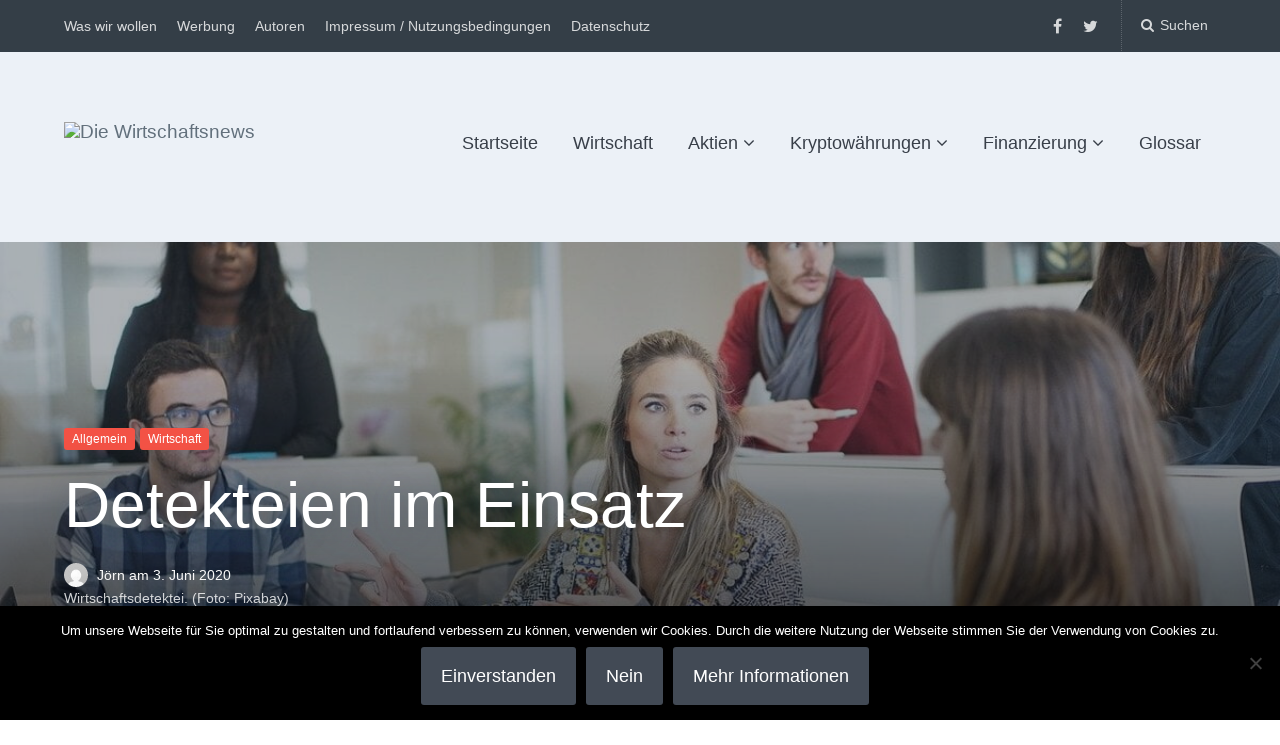

--- FILE ---
content_type: text/html; charset=UTF-8
request_url: https://die-wirtschaftsnews.de/detekteien-im-einsatz/
body_size: 25096
content:
<!DOCTYPE html>
<html lang="de">
<head>
	<meta charset="UTF-8">
	<meta name="viewport" content="width=device-width, initial-scale=1">
	<link rel="profile" href="https://gmpg.org/xfn/11">
	<link rel="pingback" href="https://die-wirtschaftsnews.de/xmlrpc.php">

	<script data-cfasync="false" data-no-defer="1" data-no-minify="1" data-no-optimize="1">var ewww_webp_supported=!1;function check_webp_feature(A,e){var w;e=void 0!==e?e:function(){},ewww_webp_supported?e(ewww_webp_supported):((w=new Image).onload=function(){ewww_webp_supported=0<w.width&&0<w.height,e&&e(ewww_webp_supported)},w.onerror=function(){e&&e(!1)},w.src="data:image/webp;base64,"+{alpha:"UklGRkoAAABXRUJQVlA4WAoAAAAQAAAAAAAAAAAAQUxQSAwAAAARBxAR/Q9ERP8DAABWUDggGAAAABQBAJ0BKgEAAQAAAP4AAA3AAP7mtQAAAA=="}[A])}check_webp_feature("alpha");</script><script data-cfasync="false" data-no-defer="1" data-no-minify="1" data-no-optimize="1">var Arrive=function(c,w){"use strict";if(c.MutationObserver&&"undefined"!=typeof HTMLElement){var r,a=0,u=(r=HTMLElement.prototype.matches||HTMLElement.prototype.webkitMatchesSelector||HTMLElement.prototype.mozMatchesSelector||HTMLElement.prototype.msMatchesSelector,{matchesSelector:function(e,t){return e instanceof HTMLElement&&r.call(e,t)},addMethod:function(e,t,r){var a=e[t];e[t]=function(){return r.length==arguments.length?r.apply(this,arguments):"function"==typeof a?a.apply(this,arguments):void 0}},callCallbacks:function(e,t){t&&t.options.onceOnly&&1==t.firedElems.length&&(e=[e[0]]);for(var r,a=0;r=e[a];a++)r&&r.callback&&r.callback.call(r.elem,r.elem);t&&t.options.onceOnly&&1==t.firedElems.length&&t.me.unbindEventWithSelectorAndCallback.call(t.target,t.selector,t.callback)},checkChildNodesRecursively:function(e,t,r,a){for(var i,n=0;i=e[n];n++)r(i,t,a)&&a.push({callback:t.callback,elem:i}),0<i.childNodes.length&&u.checkChildNodesRecursively(i.childNodes,t,r,a)},mergeArrays:function(e,t){var r,a={};for(r in e)e.hasOwnProperty(r)&&(a[r]=e[r]);for(r in t)t.hasOwnProperty(r)&&(a[r]=t[r]);return a},toElementsArray:function(e){return e=void 0!==e&&("number"!=typeof e.length||e===c)?[e]:e}}),e=(l.prototype.addEvent=function(e,t,r,a){a={target:e,selector:t,options:r,callback:a,firedElems:[]};return this._beforeAdding&&this._beforeAdding(a),this._eventsBucket.push(a),a},l.prototype.removeEvent=function(e){for(var t,r=this._eventsBucket.length-1;t=this._eventsBucket[r];r--)e(t)&&(this._beforeRemoving&&this._beforeRemoving(t),(t=this._eventsBucket.splice(r,1))&&t.length&&(t[0].callback=null))},l.prototype.beforeAdding=function(e){this._beforeAdding=e},l.prototype.beforeRemoving=function(e){this._beforeRemoving=e},l),t=function(i,n){var o=new e,l=this,s={fireOnAttributesModification:!1};return o.beforeAdding(function(t){var e=t.target;e!==c.document&&e!==c||(e=document.getElementsByTagName("html")[0]);var r=new MutationObserver(function(e){n.call(this,e,t)}),a=i(t.options);r.observe(e,a),t.observer=r,t.me=l}),o.beforeRemoving(function(e){e.observer.disconnect()}),this.bindEvent=function(e,t,r){t=u.mergeArrays(s,t);for(var a=u.toElementsArray(this),i=0;i<a.length;i++)o.addEvent(a[i],e,t,r)},this.unbindEvent=function(){var r=u.toElementsArray(this);o.removeEvent(function(e){for(var t=0;t<r.length;t++)if(this===w||e.target===r[t])return!0;return!1})},this.unbindEventWithSelectorOrCallback=function(r){var a=u.toElementsArray(this),i=r,e="function"==typeof r?function(e){for(var t=0;t<a.length;t++)if((this===w||e.target===a[t])&&e.callback===i)return!0;return!1}:function(e){for(var t=0;t<a.length;t++)if((this===w||e.target===a[t])&&e.selector===r)return!0;return!1};o.removeEvent(e)},this.unbindEventWithSelectorAndCallback=function(r,a){var i=u.toElementsArray(this);o.removeEvent(function(e){for(var t=0;t<i.length;t++)if((this===w||e.target===i[t])&&e.selector===r&&e.callback===a)return!0;return!1})},this},i=new function(){var s={fireOnAttributesModification:!1,onceOnly:!1,existing:!1};function n(e,t,r){return!(!u.matchesSelector(e,t.selector)||(e._id===w&&(e._id=a++),-1!=t.firedElems.indexOf(e._id)))&&(t.firedElems.push(e._id),!0)}var c=(i=new t(function(e){var t={attributes:!1,childList:!0,subtree:!0};return e.fireOnAttributesModification&&(t.attributes=!0),t},function(e,i){e.forEach(function(e){var t=e.addedNodes,r=e.target,a=[];null!==t&&0<t.length?u.checkChildNodesRecursively(t,i,n,a):"attributes"===e.type&&n(r,i)&&a.push({callback:i.callback,elem:r}),u.callCallbacks(a,i)})})).bindEvent;return i.bindEvent=function(e,t,r){t=void 0===r?(r=t,s):u.mergeArrays(s,t);var a=u.toElementsArray(this);if(t.existing){for(var i=[],n=0;n<a.length;n++)for(var o=a[n].querySelectorAll(e),l=0;l<o.length;l++)i.push({callback:r,elem:o[l]});if(t.onceOnly&&i.length)return r.call(i[0].elem,i[0].elem);setTimeout(u.callCallbacks,1,i)}c.call(this,e,t,r)},i},o=new function(){var a={};function i(e,t){return u.matchesSelector(e,t.selector)}var n=(o=new t(function(){return{childList:!0,subtree:!0}},function(e,r){e.forEach(function(e){var t=e.removedNodes,e=[];null!==t&&0<t.length&&u.checkChildNodesRecursively(t,r,i,e),u.callCallbacks(e,r)})})).bindEvent;return o.bindEvent=function(e,t,r){t=void 0===r?(r=t,a):u.mergeArrays(a,t),n.call(this,e,t,r)},o};d(HTMLElement.prototype),d(NodeList.prototype),d(HTMLCollection.prototype),d(HTMLDocument.prototype),d(Window.prototype);var n={};return s(i,n,"unbindAllArrive"),s(o,n,"unbindAllLeave"),n}function l(){this._eventsBucket=[],this._beforeAdding=null,this._beforeRemoving=null}function s(e,t,r){u.addMethod(t,r,e.unbindEvent),u.addMethod(t,r,e.unbindEventWithSelectorOrCallback),u.addMethod(t,r,e.unbindEventWithSelectorAndCallback)}function d(e){e.arrive=i.bindEvent,s(i,e,"unbindArrive"),e.leave=o.bindEvent,s(o,e,"unbindLeave")}}(window,void 0),ewww_webp_supported=!1;function check_webp_feature(e,t){var r;ewww_webp_supported?t(ewww_webp_supported):((r=new Image).onload=function(){ewww_webp_supported=0<r.width&&0<r.height,t(ewww_webp_supported)},r.onerror=function(){t(!1)},r.src="data:image/webp;base64,"+{alpha:"UklGRkoAAABXRUJQVlA4WAoAAAAQAAAAAAAAAAAAQUxQSAwAAAARBxAR/Q9ERP8DAABWUDggGAAAABQBAJ0BKgEAAQAAAP4AAA3AAP7mtQAAAA==",animation:"UklGRlIAAABXRUJQVlA4WAoAAAASAAAAAAAAAAAAQU5JTQYAAAD/////AABBTk1GJgAAAAAAAAAAAAAAAAAAAGQAAABWUDhMDQAAAC8AAAAQBxAREYiI/gcA"}[e])}function ewwwLoadImages(e){if(e){for(var t=document.querySelectorAll(".batch-image img, .image-wrapper a, .ngg-pro-masonry-item a, .ngg-galleria-offscreen-seo-wrapper a"),r=0,a=t.length;r<a;r++)ewwwAttr(t[r],"data-src",t[r].getAttribute("data-webp")),ewwwAttr(t[r],"data-thumbnail",t[r].getAttribute("data-webp-thumbnail"));for(var i=document.querySelectorAll("div.woocommerce-product-gallery__image"),r=0,a=i.length;r<a;r++)ewwwAttr(i[r],"data-thumb",i[r].getAttribute("data-webp-thumb"))}for(var n=document.querySelectorAll("video"),r=0,a=n.length;r<a;r++)ewwwAttr(n[r],"poster",e?n[r].getAttribute("data-poster-webp"):n[r].getAttribute("data-poster-image"));for(var o,l=document.querySelectorAll("img.ewww_webp_lazy_load"),r=0,a=l.length;r<a;r++)e&&(ewwwAttr(l[r],"data-lazy-srcset",l[r].getAttribute("data-lazy-srcset-webp")),ewwwAttr(l[r],"data-srcset",l[r].getAttribute("data-srcset-webp")),ewwwAttr(l[r],"data-lazy-src",l[r].getAttribute("data-lazy-src-webp")),ewwwAttr(l[r],"data-src",l[r].getAttribute("data-src-webp")),ewwwAttr(l[r],"data-orig-file",l[r].getAttribute("data-webp-orig-file")),ewwwAttr(l[r],"data-medium-file",l[r].getAttribute("data-webp-medium-file")),ewwwAttr(l[r],"data-large-file",l[r].getAttribute("data-webp-large-file")),null!=(o=l[r].getAttribute("srcset"))&&!1!==o&&o.includes("R0lGOD")&&ewwwAttr(l[r],"src",l[r].getAttribute("data-lazy-src-webp"))),l[r].className=l[r].className.replace(/\bewww_webp_lazy_load\b/,"");for(var s=document.querySelectorAll(".ewww_webp"),r=0,a=s.length;r<a;r++)e?(ewwwAttr(s[r],"srcset",s[r].getAttribute("data-srcset-webp")),ewwwAttr(s[r],"src",s[r].getAttribute("data-src-webp")),ewwwAttr(s[r],"data-orig-file",s[r].getAttribute("data-webp-orig-file")),ewwwAttr(s[r],"data-medium-file",s[r].getAttribute("data-webp-medium-file")),ewwwAttr(s[r],"data-large-file",s[r].getAttribute("data-webp-large-file")),ewwwAttr(s[r],"data-large_image",s[r].getAttribute("data-webp-large_image")),ewwwAttr(s[r],"data-src",s[r].getAttribute("data-webp-src"))):(ewwwAttr(s[r],"srcset",s[r].getAttribute("data-srcset-img")),ewwwAttr(s[r],"src",s[r].getAttribute("data-src-img"))),s[r].className=s[r].className.replace(/\bewww_webp\b/,"ewww_webp_loaded");window.jQuery&&jQuery.fn.isotope&&jQuery.fn.imagesLoaded&&(jQuery(".fusion-posts-container-infinite").imagesLoaded(function(){jQuery(".fusion-posts-container-infinite").hasClass("isotope")&&jQuery(".fusion-posts-container-infinite").isotope()}),jQuery(".fusion-portfolio:not(.fusion-recent-works) .fusion-portfolio-wrapper").imagesLoaded(function(){jQuery(".fusion-portfolio:not(.fusion-recent-works) .fusion-portfolio-wrapper").isotope()}))}function ewwwWebPInit(e){ewwwLoadImages(e),ewwwNggLoadGalleries(e),document.arrive(".ewww_webp",function(){ewwwLoadImages(e)}),document.arrive(".ewww_webp_lazy_load",function(){ewwwLoadImages(e)}),document.arrive("videos",function(){ewwwLoadImages(e)}),"loading"==document.readyState?document.addEventListener("DOMContentLoaded",ewwwJSONParserInit):("undefined"!=typeof galleries&&ewwwNggParseGalleries(e),ewwwWooParseVariations(e))}function ewwwAttr(e,t,r){null!=r&&!1!==r&&e.setAttribute(t,r)}function ewwwJSONParserInit(){"undefined"!=typeof galleries&&check_webp_feature("alpha",ewwwNggParseGalleries),check_webp_feature("alpha",ewwwWooParseVariations)}function ewwwWooParseVariations(e){if(e)for(var t=document.querySelectorAll("form.variations_form"),r=0,a=t.length;r<a;r++){var i=t[r].getAttribute("data-product_variations"),n=!1;try{for(var o in i=JSON.parse(i))void 0!==i[o]&&void 0!==i[o].image&&(void 0!==i[o].image.src_webp&&(i[o].image.src=i[o].image.src_webp,n=!0),void 0!==i[o].image.srcset_webp&&(i[o].image.srcset=i[o].image.srcset_webp,n=!0),void 0!==i[o].image.full_src_webp&&(i[o].image.full_src=i[o].image.full_src_webp,n=!0),void 0!==i[o].image.gallery_thumbnail_src_webp&&(i[o].image.gallery_thumbnail_src=i[o].image.gallery_thumbnail_src_webp,n=!0),void 0!==i[o].image.thumb_src_webp&&(i[o].image.thumb_src=i[o].image.thumb_src_webp,n=!0));n&&ewwwAttr(t[r],"data-product_variations",JSON.stringify(i))}catch(e){}}}function ewwwNggParseGalleries(e){if(e)for(var t in galleries){var r=galleries[t];galleries[t].images_list=ewwwNggParseImageList(r.images_list)}}function ewwwNggLoadGalleries(e){e&&document.addEventListener("ngg.galleria.themeadded",function(e,t){window.ngg_galleria._create_backup=window.ngg_galleria.create,window.ngg_galleria.create=function(e,t){var r=$(e).data("id");return galleries["gallery_"+r].images_list=ewwwNggParseImageList(galleries["gallery_"+r].images_list),window.ngg_galleria._create_backup(e,t)}})}function ewwwNggParseImageList(e){for(var t in e){var r=e[t];if(void 0!==r["image-webp"]&&(e[t].image=r["image-webp"],delete e[t]["image-webp"]),void 0!==r["thumb-webp"]&&(e[t].thumb=r["thumb-webp"],delete e[t]["thumb-webp"]),void 0!==r.full_image_webp&&(e[t].full_image=r.full_image_webp,delete e[t].full_image_webp),void 0!==r.srcsets)for(var a in r.srcsets)nggSrcset=r.srcsets[a],void 0!==r.srcsets[a+"-webp"]&&(e[t].srcsets[a]=r.srcsets[a+"-webp"],delete e[t].srcsets[a+"-webp"]);if(void 0!==r.full_srcsets)for(var i in r.full_srcsets)nggFSrcset=r.full_srcsets[i],void 0!==r.full_srcsets[i+"-webp"]&&(e[t].full_srcsets[i]=r.full_srcsets[i+"-webp"],delete e[t].full_srcsets[i+"-webp"])}return e}check_webp_feature("alpha",ewwwWebPInit);</script><meta name='robots' content='index, follow, max-image-preview:large, max-snippet:-1, max-video-preview:-1' />

	<!-- This site is optimized with the Yoast SEO Premium plugin v18.1 (Yoast SEO v26.8) - https://yoast.com/product/yoast-seo-premium-wordpress/ -->
	<title>Detekteien im Einsatz - Die Wirtschaftsnews</title>
	<link rel="canonical" href="https://die-wirtschaftsnews.de/detekteien-im-einsatz/" />
	<meta property="og:locale" content="de_DE" />
	<meta property="og:type" content="article" />
	<meta property="og:title" content="Detekteien im Einsatz" />
	<meta property="og:description" content="Die meisten Menschen kennen Detektive und ihre Arbeit nur aus Film, Fernsehen und Büchern. Oft geht es um spannende Fälle, der Zuschauer oder Leser fiebert und rätselt fleißig mit. In den Medien ähneln die Tätigkeiten häufig denen eines Kriminalbeamten. Im [&hellip;]" />
	<meta property="og:url" content="https://die-wirtschaftsnews.de/detekteien-im-einsatz/" />
	<meta property="og:site_name" content="Die Wirtschaftsnews" />
	<meta property="article:publisher" content="https://www.facebook.com/diewirtschaftsnews/" />
	<meta property="article:published_time" content="2020-06-03T17:30:59+00:00" />
	<meta property="og:image" content="https://die-wirtschaftsnews.de/wp-content/uploads/2020/06/wirtschaftsdetektei.jpg" />
	<meta property="og:image:width" content="1280" />
	<meta property="og:image:height" content="853" />
	<meta property="og:image:type" content="image/jpeg" />
	<meta name="author" content="Jörn" />
	<meta name="twitter:card" content="summary_large_image" />
	<script type="application/ld+json" class="yoast-schema-graph">{"@context":"https://schema.org","@graph":[{"@type":"Article","@id":"https://die-wirtschaftsnews.de/detekteien-im-einsatz/#article","isPartOf":{"@id":"https://die-wirtschaftsnews.de/detekteien-im-einsatz/"},"author":{"name":"Jörn","@id":"https://die-wirtschaftsnews.de/#/schema/person/8cc7597dfc694931bbb60ecd5ddd8017"},"headline":"Detekteien im Einsatz","datePublished":"2020-06-03T17:30:59+00:00","mainEntityOfPage":{"@id":"https://die-wirtschaftsnews.de/detekteien-im-einsatz/"},"wordCount":620,"commentCount":2,"publisher":{"@id":"https://die-wirtschaftsnews.de/#organization"},"image":{"@id":"https://die-wirtschaftsnews.de/detekteien-im-einsatz/#primaryimage"},"thumbnailUrl":"https://die-wirtschaftsnews.de/wp-content/uploads/2020/06/wirtschaftsdetektei.jpg","keywords":["Wirtschaftsdetektei"],"articleSection":{"1":"Wirtschaft"},"inLanguage":"de"},{"@type":"WebPage","@id":"https://die-wirtschaftsnews.de/detekteien-im-einsatz/","url":"https://die-wirtschaftsnews.de/detekteien-im-einsatz/","name":"Detekteien im Einsatz - Die Wirtschaftsnews","isPartOf":{"@id":"https://die-wirtschaftsnews.de/#website"},"primaryImageOfPage":{"@id":"https://die-wirtschaftsnews.de/detekteien-im-einsatz/#primaryimage"},"image":{"@id":"https://die-wirtschaftsnews.de/detekteien-im-einsatz/#primaryimage"},"thumbnailUrl":"https://die-wirtschaftsnews.de/wp-content/uploads/2020/06/wirtschaftsdetektei.jpg","datePublished":"2020-06-03T17:30:59+00:00","breadcrumb":{"@id":"https://die-wirtschaftsnews.de/detekteien-im-einsatz/#breadcrumb"},"inLanguage":"de","potentialAction":[{"@type":"ReadAction","target":["https://die-wirtschaftsnews.de/detekteien-im-einsatz/"]}]},{"@type":"ImageObject","inLanguage":"de","@id":"https://die-wirtschaftsnews.de/detekteien-im-einsatz/#primaryimage","url":"https://die-wirtschaftsnews.de/wp-content/uploads/2020/06/wirtschaftsdetektei.jpg","contentUrl":"https://die-wirtschaftsnews.de/wp-content/uploads/2020/06/wirtschaftsdetektei.jpg","width":1280,"height":853,"caption":"Wirtschaftsdetektei. (Foto: Pixabay)"},{"@type":"BreadcrumbList","@id":"https://die-wirtschaftsnews.de/detekteien-im-einsatz/#breadcrumb","itemListElement":[{"@type":"ListItem","position":1,"name":"Startseite","item":"https://die-wirtschaftsnews.de/"},{"@type":"ListItem","position":2,"name":"Detekteien im Einsatz"}]},{"@type":"WebSite","@id":"https://die-wirtschaftsnews.de/#website","url":"https://die-wirtschaftsnews.de/","name":"Die Wirtschaftsnews","description":"Dein Ratgeber für Aktien und Kryptowährungen","publisher":{"@id":"https://die-wirtschaftsnews.de/#organization"},"potentialAction":[{"@type":"SearchAction","target":{"@type":"EntryPoint","urlTemplate":"https://die-wirtschaftsnews.de/?s={search_term_string}"},"query-input":{"@type":"PropertyValueSpecification","valueRequired":true,"valueName":"search_term_string"}}],"inLanguage":"de"},{"@type":"Organization","@id":"https://die-wirtschaftsnews.de/#organization","name":"Die Wirtschaftsnews","url":"https://die-wirtschaftsnews.de/","logo":{"@type":"ImageObject","inLanguage":"de","@id":"https://die-wirtschaftsnews.de/#/schema/logo/image/","url":"http://die-wirtschaftsnews.de/wp-content/uploads/2021/01/Logo-DWN.jpg","contentUrl":"http://die-wirtschaftsnews.de/wp-content/uploads/2021/01/Logo-DWN.jpg","width":1302,"height":483,"caption":"Die Wirtschaftsnews"},"image":{"@id":"https://die-wirtschaftsnews.de/#/schema/logo/image/"},"sameAs":["https://www.facebook.com/diewirtschaftsnews/"]},{"@type":"Person","@id":"https://die-wirtschaftsnews.de/#/schema/person/8cc7597dfc694931bbb60ecd5ddd8017","name":"Jörn","image":{"@type":"ImageObject","inLanguage":"de","@id":"https://die-wirtschaftsnews.de/#/schema/person/image/","url":"https://secure.gravatar.com/avatar/1ac0a94d10a13cfb1d17340c8e1216122617b2d84a4bf133fde04ec0681a4540?s=96&d=mm&r=g","contentUrl":"https://secure.gravatar.com/avatar/1ac0a94d10a13cfb1d17340c8e1216122617b2d84a4bf133fde04ec0681a4540?s=96&d=mm&r=g","caption":"Jörn"},"description":"Jörn Brien ist Chefredakteur und Betreiber von Die Wirtschaftsnews – deinem Ratgeber für Aktien und Kryptowährungen. Der Journalist arbeitet(e) für verschiedene namhafte Publikationen in Deutschland und Österreich, darunter Golem, Kurier, t3n, e-media, Futurezone und pressetext. Darüber hinaus betreibt er den Online-Buchshop Meine Buchhandlung Wien und mehrere Facebook-Gruppen sowie Blogs.","sameAs":["http://die-wirtschaftsnews.de"],"url":"https://die-wirtschaftsnews.de/author/joern/"}]}</script>
	<!-- / Yoast SEO Premium plugin. -->


<link rel='dns-prefetch' href='//js.financeads.net' />
<link rel='dns-prefetch' href='//fonts.googleapis.com' />
<link rel="alternate" type="application/rss+xml" title="Die Wirtschaftsnews &raquo; Feed" href="https://die-wirtschaftsnews.de/feed/" />
<link rel="alternate" title="oEmbed (JSON)" type="application/json+oembed" href="https://die-wirtschaftsnews.de/wp-json/oembed/1.0/embed?url=https%3A%2F%2Fdie-wirtschaftsnews.de%2Fdetekteien-im-einsatz%2F" />
<link rel="alternate" title="oEmbed (XML)" type="text/xml+oembed" href="https://die-wirtschaftsnews.de/wp-json/oembed/1.0/embed?url=https%3A%2F%2Fdie-wirtschaftsnews.de%2Fdetekteien-im-einsatz%2F&#038;format=xml" />
<style id='wp-img-auto-sizes-contain-inline-css' type='text/css'>
img:is([sizes=auto i],[sizes^="auto," i]){contain-intrinsic-size:3000px 1500px}
/*# sourceURL=wp-img-auto-sizes-contain-inline-css */
</style>
<link rel='stylesheet' id='css_bootstrap-css' href='//js.financeads.net/bootstrap_wp.css?ver=all' type='text/css' media='all' />
<link rel='stylesheet' id='batch_css-css' href='https://die-wirtschaftsnews.de/wp-content/plugins/batchmove/css/batch.css?ver=6.9' type='text/css' media='all' />
<style id='wp-emoji-styles-inline-css' type='text/css'>

	img.wp-smiley, img.emoji {
		display: inline !important;
		border: none !important;
		box-shadow: none !important;
		height: 1em !important;
		width: 1em !important;
		margin: 0 0.07em !important;
		vertical-align: -0.1em !important;
		background: none !important;
		padding: 0 !important;
	}
/*# sourceURL=wp-emoji-styles-inline-css */
</style>
<link rel='stylesheet' id='wp-block-library-css' href='https://die-wirtschaftsnews.de/wp-includes/css/dist/block-library/style.min.css?ver=6.9' type='text/css' media='all' />
<style id='classic-theme-styles-inline-css' type='text/css'>
/*! This file is auto-generated */
.wp-block-button__link{color:#fff;background-color:#32373c;border-radius:9999px;box-shadow:none;text-decoration:none;padding:calc(.667em + 2px) calc(1.333em + 2px);font-size:1.125em}.wp-block-file__button{background:#32373c;color:#fff;text-decoration:none}
/*# sourceURL=/wp-includes/css/classic-themes.min.css */
</style>
<style id='search-meter-recent-searches-style-inline-css' type='text/css'>
.wp-block-search-meter-recent-searches>h2{margin-block-end:0;margin-block-start:0}.wp-block-search-meter-recent-searches>ul{list-style:none;padding-left:0}

/*# sourceURL=https://die-wirtschaftsnews.de/wp-content/plugins/search-meter/blocks/build/recent-searches/style-index.css */
</style>
<style id='search-meter-popular-searches-style-inline-css' type='text/css'>
.wp-block-search-meter-popular-searches>h2{margin-block-end:0;margin-block-start:0}.wp-block-search-meter-popular-searches>ul{list-style:none;padding-left:0}

/*# sourceURL=https://die-wirtschaftsnews.de/wp-content/plugins/search-meter/blocks/build/popular-searches/style-index.css */
</style>
<style id='global-styles-inline-css' type='text/css'>
:root{--wp--preset--aspect-ratio--square: 1;--wp--preset--aspect-ratio--4-3: 4/3;--wp--preset--aspect-ratio--3-4: 3/4;--wp--preset--aspect-ratio--3-2: 3/2;--wp--preset--aspect-ratio--2-3: 2/3;--wp--preset--aspect-ratio--16-9: 16/9;--wp--preset--aspect-ratio--9-16: 9/16;--wp--preset--color--black: #000000;--wp--preset--color--cyan-bluish-gray: #abb8c3;--wp--preset--color--white: #ffffff;--wp--preset--color--pale-pink: #f78da7;--wp--preset--color--vivid-red: #cf2e2e;--wp--preset--color--luminous-vivid-orange: #ff6900;--wp--preset--color--luminous-vivid-amber: #fcb900;--wp--preset--color--light-green-cyan: #7bdcb5;--wp--preset--color--vivid-green-cyan: #00d084;--wp--preset--color--pale-cyan-blue: #8ed1fc;--wp--preset--color--vivid-cyan-blue: #0693e3;--wp--preset--color--vivid-purple: #9b51e0;--wp--preset--gradient--vivid-cyan-blue-to-vivid-purple: linear-gradient(135deg,rgb(6,147,227) 0%,rgb(155,81,224) 100%);--wp--preset--gradient--light-green-cyan-to-vivid-green-cyan: linear-gradient(135deg,rgb(122,220,180) 0%,rgb(0,208,130) 100%);--wp--preset--gradient--luminous-vivid-amber-to-luminous-vivid-orange: linear-gradient(135deg,rgb(252,185,0) 0%,rgb(255,105,0) 100%);--wp--preset--gradient--luminous-vivid-orange-to-vivid-red: linear-gradient(135deg,rgb(255,105,0) 0%,rgb(207,46,46) 100%);--wp--preset--gradient--very-light-gray-to-cyan-bluish-gray: linear-gradient(135deg,rgb(238,238,238) 0%,rgb(169,184,195) 100%);--wp--preset--gradient--cool-to-warm-spectrum: linear-gradient(135deg,rgb(74,234,220) 0%,rgb(151,120,209) 20%,rgb(207,42,186) 40%,rgb(238,44,130) 60%,rgb(251,105,98) 80%,rgb(254,248,76) 100%);--wp--preset--gradient--blush-light-purple: linear-gradient(135deg,rgb(255,206,236) 0%,rgb(152,150,240) 100%);--wp--preset--gradient--blush-bordeaux: linear-gradient(135deg,rgb(254,205,165) 0%,rgb(254,45,45) 50%,rgb(107,0,62) 100%);--wp--preset--gradient--luminous-dusk: linear-gradient(135deg,rgb(255,203,112) 0%,rgb(199,81,192) 50%,rgb(65,88,208) 100%);--wp--preset--gradient--pale-ocean: linear-gradient(135deg,rgb(255,245,203) 0%,rgb(182,227,212) 50%,rgb(51,167,181) 100%);--wp--preset--gradient--electric-grass: linear-gradient(135deg,rgb(202,248,128) 0%,rgb(113,206,126) 100%);--wp--preset--gradient--midnight: linear-gradient(135deg,rgb(2,3,129) 0%,rgb(40,116,252) 100%);--wp--preset--font-size--small: 13px;--wp--preset--font-size--medium: 20px;--wp--preset--font-size--large: 36px;--wp--preset--font-size--x-large: 42px;--wp--preset--spacing--20: 0.44rem;--wp--preset--spacing--30: 0.67rem;--wp--preset--spacing--40: 1rem;--wp--preset--spacing--50: 1.5rem;--wp--preset--spacing--60: 2.25rem;--wp--preset--spacing--70: 3.38rem;--wp--preset--spacing--80: 5.06rem;--wp--preset--shadow--natural: 6px 6px 9px rgba(0, 0, 0, 0.2);--wp--preset--shadow--deep: 12px 12px 50px rgba(0, 0, 0, 0.4);--wp--preset--shadow--sharp: 6px 6px 0px rgba(0, 0, 0, 0.2);--wp--preset--shadow--outlined: 6px 6px 0px -3px rgb(255, 255, 255), 6px 6px rgb(0, 0, 0);--wp--preset--shadow--crisp: 6px 6px 0px rgb(0, 0, 0);}:where(.is-layout-flex){gap: 0.5em;}:where(.is-layout-grid){gap: 0.5em;}body .is-layout-flex{display: flex;}.is-layout-flex{flex-wrap: wrap;align-items: center;}.is-layout-flex > :is(*, div){margin: 0;}body .is-layout-grid{display: grid;}.is-layout-grid > :is(*, div){margin: 0;}:where(.wp-block-columns.is-layout-flex){gap: 2em;}:where(.wp-block-columns.is-layout-grid){gap: 2em;}:where(.wp-block-post-template.is-layout-flex){gap: 1.25em;}:where(.wp-block-post-template.is-layout-grid){gap: 1.25em;}.has-black-color{color: var(--wp--preset--color--black) !important;}.has-cyan-bluish-gray-color{color: var(--wp--preset--color--cyan-bluish-gray) !important;}.has-white-color{color: var(--wp--preset--color--white) !important;}.has-pale-pink-color{color: var(--wp--preset--color--pale-pink) !important;}.has-vivid-red-color{color: var(--wp--preset--color--vivid-red) !important;}.has-luminous-vivid-orange-color{color: var(--wp--preset--color--luminous-vivid-orange) !important;}.has-luminous-vivid-amber-color{color: var(--wp--preset--color--luminous-vivid-amber) !important;}.has-light-green-cyan-color{color: var(--wp--preset--color--light-green-cyan) !important;}.has-vivid-green-cyan-color{color: var(--wp--preset--color--vivid-green-cyan) !important;}.has-pale-cyan-blue-color{color: var(--wp--preset--color--pale-cyan-blue) !important;}.has-vivid-cyan-blue-color{color: var(--wp--preset--color--vivid-cyan-blue) !important;}.has-vivid-purple-color{color: var(--wp--preset--color--vivid-purple) !important;}.has-black-background-color{background-color: var(--wp--preset--color--black) !important;}.has-cyan-bluish-gray-background-color{background-color: var(--wp--preset--color--cyan-bluish-gray) !important;}.has-white-background-color{background-color: var(--wp--preset--color--white) !important;}.has-pale-pink-background-color{background-color: var(--wp--preset--color--pale-pink) !important;}.has-vivid-red-background-color{background-color: var(--wp--preset--color--vivid-red) !important;}.has-luminous-vivid-orange-background-color{background-color: var(--wp--preset--color--luminous-vivid-orange) !important;}.has-luminous-vivid-amber-background-color{background-color: var(--wp--preset--color--luminous-vivid-amber) !important;}.has-light-green-cyan-background-color{background-color: var(--wp--preset--color--light-green-cyan) !important;}.has-vivid-green-cyan-background-color{background-color: var(--wp--preset--color--vivid-green-cyan) !important;}.has-pale-cyan-blue-background-color{background-color: var(--wp--preset--color--pale-cyan-blue) !important;}.has-vivid-cyan-blue-background-color{background-color: var(--wp--preset--color--vivid-cyan-blue) !important;}.has-vivid-purple-background-color{background-color: var(--wp--preset--color--vivid-purple) !important;}.has-black-border-color{border-color: var(--wp--preset--color--black) !important;}.has-cyan-bluish-gray-border-color{border-color: var(--wp--preset--color--cyan-bluish-gray) !important;}.has-white-border-color{border-color: var(--wp--preset--color--white) !important;}.has-pale-pink-border-color{border-color: var(--wp--preset--color--pale-pink) !important;}.has-vivid-red-border-color{border-color: var(--wp--preset--color--vivid-red) !important;}.has-luminous-vivid-orange-border-color{border-color: var(--wp--preset--color--luminous-vivid-orange) !important;}.has-luminous-vivid-amber-border-color{border-color: var(--wp--preset--color--luminous-vivid-amber) !important;}.has-light-green-cyan-border-color{border-color: var(--wp--preset--color--light-green-cyan) !important;}.has-vivid-green-cyan-border-color{border-color: var(--wp--preset--color--vivid-green-cyan) !important;}.has-pale-cyan-blue-border-color{border-color: var(--wp--preset--color--pale-cyan-blue) !important;}.has-vivid-cyan-blue-border-color{border-color: var(--wp--preset--color--vivid-cyan-blue) !important;}.has-vivid-purple-border-color{border-color: var(--wp--preset--color--vivid-purple) !important;}.has-vivid-cyan-blue-to-vivid-purple-gradient-background{background: var(--wp--preset--gradient--vivid-cyan-blue-to-vivid-purple) !important;}.has-light-green-cyan-to-vivid-green-cyan-gradient-background{background: var(--wp--preset--gradient--light-green-cyan-to-vivid-green-cyan) !important;}.has-luminous-vivid-amber-to-luminous-vivid-orange-gradient-background{background: var(--wp--preset--gradient--luminous-vivid-amber-to-luminous-vivid-orange) !important;}.has-luminous-vivid-orange-to-vivid-red-gradient-background{background: var(--wp--preset--gradient--luminous-vivid-orange-to-vivid-red) !important;}.has-very-light-gray-to-cyan-bluish-gray-gradient-background{background: var(--wp--preset--gradient--very-light-gray-to-cyan-bluish-gray) !important;}.has-cool-to-warm-spectrum-gradient-background{background: var(--wp--preset--gradient--cool-to-warm-spectrum) !important;}.has-blush-light-purple-gradient-background{background: var(--wp--preset--gradient--blush-light-purple) !important;}.has-blush-bordeaux-gradient-background{background: var(--wp--preset--gradient--blush-bordeaux) !important;}.has-luminous-dusk-gradient-background{background: var(--wp--preset--gradient--luminous-dusk) !important;}.has-pale-ocean-gradient-background{background: var(--wp--preset--gradient--pale-ocean) !important;}.has-electric-grass-gradient-background{background: var(--wp--preset--gradient--electric-grass) !important;}.has-midnight-gradient-background{background: var(--wp--preset--gradient--midnight) !important;}.has-small-font-size{font-size: var(--wp--preset--font-size--small) !important;}.has-medium-font-size{font-size: var(--wp--preset--font-size--medium) !important;}.has-large-font-size{font-size: var(--wp--preset--font-size--large) !important;}.has-x-large-font-size{font-size: var(--wp--preset--font-size--x-large) !important;}
:where(.wp-block-post-template.is-layout-flex){gap: 1.25em;}:where(.wp-block-post-template.is-layout-grid){gap: 1.25em;}
:where(.wp-block-term-template.is-layout-flex){gap: 1.25em;}:where(.wp-block-term-template.is-layout-grid){gap: 1.25em;}
:where(.wp-block-columns.is-layout-flex){gap: 2em;}:where(.wp-block-columns.is-layout-grid){gap: 2em;}
:root :where(.wp-block-pullquote){font-size: 1.5em;line-height: 1.6;}
/*# sourceURL=global-styles-inline-css */
</style>
<link rel='stylesheet' id='cookie-notice-front-css' href='https://die-wirtschaftsnews.de/wp-content/plugins/cookie-notice/css/front.min.css?ver=2.5.11' type='text/css' media='all' />
<link rel='stylesheet' id='mcwp-crypto-css-css' href='https://die-wirtschaftsnews.de/wp-content/plugins/remove-google-fonts-references/cache/3b027c275ab60180cb472731a726e3f7.css' type='text/css' media='all' />
<link rel='stylesheet' id='mcwp-crypto-datatable-css-css' href='https://die-wirtschaftsnews.de/wp-content/plugins/cryptocurrency-widgets-pack/assets/public/css/datatable-style.css?ver=2.0.1' type='text/css' media='all' />
<link rel='stylesheet' id='encyclopedia-css' href='https://die-wirtschaftsnews.de/wp-content/plugins/encyclopedia-pro/assets/css/encyclopedia.css?ver=6.9' type='text/css' media='all' />
<link rel='stylesheet' id='msw-vendor-css' href='https://die-wirtschaftsnews.de/wp-content/plugins/massive-stock-widgets/assets/public/css/vendor.min.css?ver=1.4.9.2' type='text/css' media='all' />
<link rel='stylesheet' id='msw-style-css' href='https://die-wirtschaftsnews.de/wp-content/plugins/massive-stock-widgets/assets/public/css/style.css?ver=1.4.9.2' type='text/css' media='all' />
<link rel='stylesheet' id='wpsm-comptable-styles-css' href='https://die-wirtschaftsnews.de/wp-content/plugins/table-maker/css/style.css?ver=1.9.1' type='text/css' media='all' />
<link rel='stylesheet' id='vlp-public-css' href='https://die-wirtschaftsnews.de/wp-content/plugins/visual-link-preview/dist/public.css?ver=2.3.0' type='text/css' media='all' />
<link rel='stylesheet' id='ez-toc-css' href='https://die-wirtschaftsnews.de/wp-content/plugins/easy-table-of-contents/assets/css/screen.min.css?ver=2.0.80' type='text/css' media='all' />
<style id='ez-toc-inline-css' type='text/css'>
div#ez-toc-container .ez-toc-title {font-size: 120%;}div#ez-toc-container .ez-toc-title {font-weight: 700;}div#ez-toc-container ul li , div#ez-toc-container ul li a {font-size: 95%;}div#ez-toc-container ul li , div#ez-toc-container ul li a {font-weight: 500;}div#ez-toc-container nav ul ul li {font-size: 90%;}div#ez-toc-container {width: 100%;}.ez-toc-box-title {font-weight: bold; margin-bottom: 10px; text-align: center; text-transform: uppercase; letter-spacing: 1px; color: #666; padding-bottom: 5px;position:absolute;top:-4%;left:5%;background-color: inherit;transition: top 0.3s ease;}.ez-toc-box-title.toc-closed {top:-25%;}
.ez-toc-container-direction {direction: ltr;}.ez-toc-counter ul{counter-reset: item ;}.ez-toc-counter nav ul li a::before {content: counters(item, '.', decimal) '. ';display: inline-block;counter-increment: item;flex-grow: 0;flex-shrink: 0;margin-right: .2em; float: left; }.ez-toc-widget-direction {direction: ltr;}.ez-toc-widget-container ul{counter-reset: item ;}.ez-toc-widget-container nav ul li a::before {content: counters(item, '.', decimal) '. ';display: inline-block;counter-increment: item;flex-grow: 0;flex-shrink: 0;margin-right: .2em; float: left; }
/*# sourceURL=ez-toc-inline-css */
</style>
<link rel='stylesheet' id='paperback-style-css' href='https://die-wirtschaftsnews.de/wp-content/themes/paperback/style.css?ver=6.9' type='text/css' media='all' />
<style id='paperback-style-inline-css' type='text/css'>

		/* Top Nav Background Color */
		.top-navigation,
		.secondary-navigation ul.sub-menu {
			background-color: #343e47;
		}

		/* Top Nav Text Color */
		.top-navigation,
		.top-navigation nav a,
		.top-navigation li ul li a,
		.drawer-toggle {
			color: #ffffff;
		}

		.main-navigation:not(.secondary-navigation) ul.menu > li.current-menu-item > a {
			border-color: #f35245;
		}

		/* Header Background Color */
		.site-identity {
			background-color: #ecf1f7;
		}

		/* Header Text Color */
		.main-navigation a,
		.site-title a,
		.site-description {
			color: #383f49;
		}

		/* Accent Color */
		.hero-cats a,
		.post-navigation .nav-label,
		.entry-cats a {
			background-color: #f35245;
		}

		.page-numbers.current,
		.page-numbers:hover,
		#page #infinite-handle button:hover {
			background-color: #f35245;
		}

		/* Footer Background Color */
		.site-footer {
			background-color: #343e47;
		}

		/* Footer Text Color */
		.site-footer .widget-title,
		.site-footer a:hover {
			color: #ffffff;
		}

		.site-footer,
		.site-footer a {
			color: rgba( 255, 255, 255, 0.8);
		}

		/* Footer Border Color */
		.footer-widgets ul li,
		.footer-widgets + .footer-bottom {
			border-color: rgba( 255, 255, 255, 0.3);
		}
	
/*# sourceURL=paperback-style-inline-css */
</style>

<link rel='stylesheet' id='font-awesome-css' href='https://die-wirtschaftsnews.de/wp-content/plugins/elementor/assets/lib/font-awesome/css/font-awesome.min.css?ver=4.7.0' type='text/css' media='all' />
<link rel='stylesheet' id='recent-posts-widget-with-thumbnails-public-style-css' href='https://die-wirtschaftsnews.de/wp-content/plugins/recent-posts-widget-with-thumbnails/public.css?ver=7.1.1' type='text/css' media='all' />
<link rel='stylesheet' id='aawp-css' href='https://die-wirtschaftsnews.de/wp-content/plugins/aawp/assets/dist/css/main.css?ver=3.17.3' type='text/css' media='all' />
<link rel='stylesheet' id='rpt-css' href='https://die-wirtschaftsnews.de/wp-content/plugins/dk-pricr-responsive-pricing-table/inc/css/rpt_style.min.css?ver=5.1.13' type='text/css' media='all' />
<script type="text/javascript" src="https://die-wirtschaftsnews.de/wp-content/plugins/batchmove/js/batch.js?ver=6.9" id="batch_js-js"></script>
<script type="text/javascript" src="https://die-wirtschaftsnews.de/wp-includes/js/jquery/jquery.min.js?ver=3.7.1" id="jquery-core-js"></script>
<script type="text/javascript" src="https://die-wirtschaftsnews.de/wp-includes/js/jquery/jquery-migrate.min.js?ver=3.4.1" id="jquery-migrate-js"></script>
<script type="text/javascript" src="https://die-wirtschaftsnews.de/wp-content/plugins/massive-stock-widgets/assets/public/js/vendor.min.js?ver=1" id="msw-vendor-js"></script>
<script type="text/javascript" src="https://die-wirtschaftsnews.de/wp-content/plugins/dk-pricr-responsive-pricing-table/inc/js/rpt.min.js?ver=5.1.13" id="rpt-js"></script>
<link rel="https://api.w.org/" href="https://die-wirtschaftsnews.de/wp-json/" /><link rel="alternate" title="JSON" type="application/json" href="https://die-wirtschaftsnews.de/wp-json/wp/v2/posts/42184" /><link rel="EditURI" type="application/rsd+xml" title="RSD" href="https://die-wirtschaftsnews.de/xmlrpc.php?rsd" />
<meta name="generator" content="WordPress 6.9" />
<link rel='shortlink' href='https://die-wirtschaftsnews.de/?p=42184' />
<style type="text/css">.aawp .aawp-tb__row--highlight{background-color:#256aaf;}.aawp .aawp-tb__row--highlight{color:#256aaf;}.aawp .aawp-tb__row--highlight a{color:#256aaf;}</style>	<style type="text/css">
					.site-identity {
				padding: 5% 0;
			}
		
					.single .hero-posts .with-featured-image {
				padding-top: 14%;
			}
		
		
					.titles-wrap {
				position: absolute;
				clip: rect(1px, 1px, 1px, 1px);
			}
			</style>
<meta name="generator" content="Elementor 3.34.2; features: additional_custom_breakpoints; settings: css_print_method-external, google_font-enabled, font_display-auto">
<link type="text/css" rel="stylesheet" href="https://die-wirtschaftsnews.de/wp-content/plugins/financeAds_Tools/fa_style_widget.css" />
			<style>
				.e-con.e-parent:nth-of-type(n+4):not(.e-lazyloaded):not(.e-no-lazyload),
				.e-con.e-parent:nth-of-type(n+4):not(.e-lazyloaded):not(.e-no-lazyload) * {
					background-image: none !important;
				}
				@media screen and (max-height: 1024px) {
					.e-con.e-parent:nth-of-type(n+3):not(.e-lazyloaded):not(.e-no-lazyload),
					.e-con.e-parent:nth-of-type(n+3):not(.e-lazyloaded):not(.e-no-lazyload) * {
						background-image: none !important;
					}
				}
				@media screen and (max-height: 640px) {
					.e-con.e-parent:nth-of-type(n+2):not(.e-lazyloaded):not(.e-no-lazyload),
					.e-con.e-parent:nth-of-type(n+2):not(.e-lazyloaded):not(.e-no-lazyload) * {
						background-image: none !important;
					}
				}
			</style>
			<style>.wp-block-gallery.is-cropped .blocks-gallery-item picture{height:100%;width:100%;}</style><link rel="amphtml" href="https://die-wirtschaftsnews.de/detekteien-im-einsatz/amp/"><link rel="icon" href="https://die-wirtschaftsnews.de/wp-content/uploads/2021/01/A-93419-nk-fav-1.png" sizes="32x32" />
<link rel="icon" href="https://die-wirtschaftsnews.de/wp-content/uploads/2021/01/A-93419-nk-fav-1.png" sizes="192x192" />
<link rel="apple-touch-icon" href="https://die-wirtschaftsnews.de/wp-content/uploads/2021/01/A-93419-nk-fav-1.png" />
<meta name="msapplication-TileImage" content="https://die-wirtschaftsnews.de/wp-content/uploads/2021/01/A-93419-nk-fav-1.png" />
</head>

<body class="wp-singular post-template-default single single-post postid-42184 single-format-standard wp-theme-paperback aawp-custom cookies-not-set has-sidebar two-column elementor-default elementor-kit-43284">

<header id="masthead" class="site-header" role="banner">

		<div class="top-navigation">
			<div class="container">

				<nav id="secondary-navigation" class="main-navigation secondary-navigation" role="navigation">
					<div class="menu-rechtliches-container"><ul id="menu-rechtliches" class="menu"><li id="menu-item-43088" class="menu-item menu-item-type-post_type menu-item-object-page menu-item-43088"><a href="https://die-wirtschaftsnews.de/was-wir-wollen/">Was wir wollen</a></li>
<li id="menu-item-43076" class="menu-item menu-item-type-post_type menu-item-object-page menu-item-43076"><a href="https://die-wirtschaftsnews.de/werbung-auf-die-wirtschaftsnews/">Werbung</a></li>
<li id="menu-item-592" class="menu-item menu-item-type-post_type menu-item-object-page menu-item-592"><a href="https://die-wirtschaftsnews.de/unsere-autoren/">Autoren</a></li>
<li id="menu-item-23" class="menu-item menu-item-type-post_type menu-item-object-page menu-item-23"><a href="https://die-wirtschaftsnews.de/impressum/">Impressum / Nutzungsbedingungen</a></li>
<li id="menu-item-24" class="menu-item menu-item-type-post_type menu-item-object-page menu-item-24"><a href="https://die-wirtschaftsnews.de/datenschutz/">Datenschutz</a></li>
</ul></div>				</nav><!-- .secondary-navigation -->

				<div class="top-navigation-right">
											<nav class="social-navigation" role="navigation">
							<div class="menu-social-media-container"><ul id="menu-social-media" class="menu"><li id="menu-item-27" class="menu-item menu-item-type-custom menu-item-object-custom menu-item-27"><a href="https://www.facebook.com/diewirtschaftsnews">Facebook</a></li>
<li id="menu-item-132" class="menu-item menu-item-type-custom menu-item-object-custom menu-item-132"><a href="https://twitter.com/wirtschaftnews">Twitter</a></li>
</ul></div>						</nav><!-- .social-navigation -->
					
					<div class="overlay-toggle drawer-toggle drawer-open-toggle">
						<span class="toggle-visible">
							<i class="fa fa-search"></i>
							Suchen						</span>
						<span>
							<i class="fa fa-times"></i>
							Schließen						</span>
					</div><!-- .overlay-toggle-->

					<div class="overlay-toggle drawer-toggle drawer-menu-toggle">
						<span class="toggle-visible">
							<i class="fa fa-bars"></i>
							Menü						</span>
						<span>
							<i class="fa fa-times"></i>
							Schließen						</span>
					</div><!-- .overlay-toggle-->
				</div><!-- .top-navigation-right -->
			</div><!-- .container -->
		</div><!-- .top-navigation -->

		<div class="drawer-wrap">
			<div class="drawer drawer-explore">
	<div class="container">
		<div class="drawer-search">
			
<div class="big-search">
	<form method="get" id="searchform" action="https://die-wirtschaftsnews.de/" role="search">
		<label class="screen-reader-text" for="s">Suche nach:</label>

		<input type="text" name="s" id="big-search" placeholder="Hier suchen..." value="" onfocus="if(this.value==this.getAttribute('placeholder'))this.value='';" onblur="if(this.value=='')this.value=this.getAttribute('placeholder');"/><br />

		<div class="search-controls">
		
			<div class="search-select-wrap">
				<select class="search-select" name="category_name">

					<option value="">Gesamte Seite</option>

					<option value="aktien">Aktien</option><option value="allgemein">Allgemein</option><option value="e-commerce">E-Commerce</option><option value="finanzen">Finanzen</option><option value="handel">Handel</option><option value="kryptowaehrungen">Kryptowährungen</option><option value="mobilitaet">Mobilität</option><option value="pressemitteilungen">Pressemitteilungen</option><option value="ratgeber">Ratgeber</option><option value="technologie">Technologie</option><option value="top-themen">Top-Themen</option><option value="versicherungen">Versicherungen</option><option value="wirtschaft">Wirtschaft</option>				</select>
			</div>

		
			<input type="submit" class="submit button" name="submit" id="big-search-submit" value="Suche" />
		</div><!-- .search-controls -->
	</form><!-- #big-searchform -->

</div><!-- .big-search -->		</div>

					<div class="widget tax-widget">
				<h2 class="widget-title">Kategorien</h2>

				<a href="https://die-wirtschaftsnews.de/category/top-themen/" title="View all posts in Top-Themen" >Top-Themen</a><a href="https://die-wirtschaftsnews.de/category/wirtschaft/" title="View all posts in Wirtschaft" >Wirtschaft</a><a href="https://die-wirtschaftsnews.de/category/allgemein/" title="View all posts in Allgemein" >Allgemein</a><a href="https://die-wirtschaftsnews.de/category/ratgeber/finanzen/" title="View all posts in Finanzen" >Finanzen</a><a href="https://die-wirtschaftsnews.de/category/ratgeber/" title="View all posts in Ratgeber" >Ratgeber</a><a href="https://die-wirtschaftsnews.de/category/kryptowaehrungen/" title="View all posts in Kryptowährungen" >Kryptowährungen</a><a href="https://die-wirtschaftsnews.de/category/aktien/" title="View all posts in Aktien" >Aktien</a><a href="https://die-wirtschaftsnews.de/category/technologie/" title="View all posts in Technologie" >Technologie</a><a href="https://die-wirtschaftsnews.de/category/handel/" title="View all posts in Handel" >Handel</a><a href="https://die-wirtschaftsnews.de/category/e-commerce/" title="View all posts in E-Commerce" >E-Commerce</a><a href="https://die-wirtschaftsnews.de/category/ratgeber/versicherungen/" title="View all posts in Versicherungen" >Versicherungen</a><a href="https://die-wirtschaftsnews.de/category/mobilitaet/" title="View all posts in Mobilität" >Mobilität</a><a href="https://die-wirtschaftsnews.de/category/pressemitteilungen/" title="View all posts in Pressemitteilungen" >Pressemitteilungen</a>			</div>
		
					<div class="widget tax-widget">
				<h2 class="widget-title">Tags</h2>

				<a href="https://die-wirtschaftsnews.de/tag/kryptowaehrungen/" title="View all posts in Kryptowährungen" >Kryptowährungen</a><a href="https://die-wirtschaftsnews.de/tag/aktien/" title="View all posts in Aktien" >Aktien</a><a href="https://die-wirtschaftsnews.de/tag/bitcoin/" title="View all posts in Bitcoin" >Bitcoin</a><a href="https://die-wirtschaftsnews.de/tag/corona/" title="View all posts in Corona" >Corona</a><a href="https://die-wirtschaftsnews.de/tag/anlage/" title="View all posts in Anlage" >Anlage</a><a href="https://die-wirtschaftsnews.de/tag/goldpreis/" title="View all posts in Goldpreis" >Goldpreis</a><a href="https://die-wirtschaftsnews.de/tag/prognosen/" title="View all posts in Prognosen" >Prognosen</a><a href="https://die-wirtschaftsnews.de/tag/handel/" title="View all posts in Handel" >Handel</a><a href="https://die-wirtschaftsnews.de/tag/bitcoin-kurs/" title="View all posts in Bitcoin-Kurs" >Bitcoin-Kurs</a><a href="https://die-wirtschaftsnews.de/tag/gold/" title="View all posts in Gold" >Gold</a><a href="https://die-wirtschaftsnews.de/tag/immobilien/" title="View all posts in Immobilien" >Immobilien</a><a href="https://die-wirtschaftsnews.de/tag/tesla/" title="View all posts in Tesla" >Tesla</a><a href="https://die-wirtschaftsnews.de/tag/amazon/" title="View all posts in Amazon" >Amazon</a><a href="https://die-wirtschaftsnews.de/tag/coronavirus/" title="View all posts in Coronavirus" >Coronavirus</a><a href="https://die-wirtschaftsnews.de/tag/dax/" title="View all posts in DAX" >DAX</a><a href="https://die-wirtschaftsnews.de/tag/steuern/" title="View all posts in Steuern" >Steuern</a><a href="https://die-wirtschaftsnews.de/tag/wirtschaft/" title="View all posts in Wirtschaft" >Wirtschaft</a><a href="https://die-wirtschaftsnews.de/tag/unternehmen/" title="View all posts in Unternehmen" >Unternehmen</a><a href="https://die-wirtschaftsnews.de/tag/elon-musk/" title="View all posts in Elon Musk" >Elon Musk</a><a href="https://die-wirtschaftsnews.de/tag/banken/" title="View all posts in Banken" >Banken</a>				</ul>
			</div>
		
		<div class="widget tax-widget">
			<h2 class="widget-title">Archives</h2>

				<a href='https://die-wirtschaftsnews.de/2025/06/'>Juni 2025</a>
	<a href='https://die-wirtschaftsnews.de/2025/04/'>April 2025</a>
	<a href='https://die-wirtschaftsnews.de/2024/10/'>Oktober 2024</a>
	<a href='https://die-wirtschaftsnews.de/2024/09/'>September 2024</a>
	<a href='https://die-wirtschaftsnews.de/2023/11/'>November 2023</a>
	<a href='https://die-wirtschaftsnews.de/2023/09/'>September 2023</a>
	<a href='https://die-wirtschaftsnews.de/2023/06/'>Juni 2023</a>
	<a href='https://die-wirtschaftsnews.de/2023/05/'>Mai 2023</a>
	<a href='https://die-wirtschaftsnews.de/2023/03/'>März 2023</a>
	<a href='https://die-wirtschaftsnews.de/2023/02/'>Februar 2023</a>
	<a href='https://die-wirtschaftsnews.de/2022/12/'>Dezember 2022</a>
	<a href='https://die-wirtschaftsnews.de/2022/10/'>Oktober 2022</a>
		</div>
	</div><!-- .container -->
</div><!-- .drawer -->
<div class="drawer drawer-menu-explore">
	<div class="container">
					<nav id="drawer-navigation" class="main-navigation drawer-navigation" role="navigation">
				<div class="menu-hauptmenue-container"><ul id="menu-hauptmenue" class="menu"><li id="menu-item-42997" class="menu-item menu-item-type-custom menu-item-object-custom menu-item-home menu-item-42997"><a href="https://die-wirtschaftsnews.de">Startseite</a></li>
<li id="menu-item-9" class="menu-item menu-item-type-taxonomy menu-item-object-category current-post-ancestor current-menu-parent current-post-parent menu-item-9"><a href="https://die-wirtschaftsnews.de/category/wirtschaft/">Wirtschaft</a></li>
<li id="menu-item-42853" class="menu-item menu-item-type-taxonomy menu-item-object-category menu-item-has-children menu-item-42853"><a href="https://die-wirtschaftsnews.de/category/aktien/">Aktien</a>
<ul class="sub-menu">
	<li id="menu-item-42909" class="menu-item menu-item-type-post_type menu-item-object-page menu-item-42909"><a href="https://die-wirtschaftsnews.de/depotvergleich/">Depotvergleich</a></li>
	<li id="menu-item-44996" class="menu-item menu-item-type-post_type menu-item-object-page menu-item-44996"><a href="https://die-wirtschaftsnews.de/aktienkurse/">Aktienkurse</a></li>
	<li id="menu-item-42873" class="menu-item menu-item-type-post_type menu-item-object-post menu-item-42873"><a href="https://die-wirtschaftsnews.de/anlagestrategie-diese-unternehmen-bieten-die-beste-dividendenrendite/">Beste Dividenden</a></li>
	<li id="menu-item-42874" class="menu-item menu-item-type-post_type menu-item-object-post menu-item-42874"><a href="https://die-wirtschaftsnews.de/aktien-anlage-deutschland-renditen/">Aktien-Anlage</a></li>
</ul>
</li>
<li id="menu-item-42852" class="menu-item menu-item-type-taxonomy menu-item-object-category menu-item-has-children menu-item-42852"><a href="https://die-wirtschaftsnews.de/category/kryptowaehrungen/">Kryptowährungen</a>
<ul class="sub-menu">
	<li id="menu-item-42885" class="menu-item menu-item-type-post_type menu-item-object-page menu-item-42885"><a href="https://die-wirtschaftsnews.de/krypto-news/">Krypto-News</a></li>
	<li id="menu-item-42891" class="menu-item menu-item-type-post_type menu-item-object-page menu-item-42891"><a href="https://die-wirtschaftsnews.de/krypto-kurse-bitcoin-kurs-ethereum/">Krypto-Kurse</a></li>
	<li id="menu-item-43860" class="menu-item menu-item-type-custom menu-item-object-custom menu-item-43860"><a href="https://die-wirtschaftsnews.de/tag/bitcoin-prognose/">Bitcoin-Prognose</a></li>
	<li id="menu-item-42859" class="menu-item menu-item-type-post_type menu-item-object-post menu-item-42859"><a href="https://die-wirtschaftsnews.de/cloud-mining-bitcoin-ethereum-kryptowaehrungen/">Cloud-Mining</a></li>
	<li id="menu-item-42872" class="menu-item menu-item-type-post_type menu-item-object-post menu-item-42872"><a href="https://die-wirtschaftsnews.de/paypal-erlaubt-bitcoin-handel-und-die-krypto-kurse-explodieren/">Paypal Bitcoin</a></li>
</ul>
</li>
<li id="menu-item-785" class="menu-item menu-item-type-taxonomy menu-item-object-category menu-item-has-children menu-item-785"><a href="https://die-wirtschaftsnews.de/category/top-themen/">Finanzierung</a>
<ul class="sub-menu">
	<li id="menu-item-2802" class="menu-item menu-item-type-post_type menu-item-object-post menu-item-2802"><a href="https://die-wirtschaftsnews.de/auf-der-suche-nach-der-perfekten-autofinanzierung/">Autofinanzierung</a></li>
	<li id="menu-item-731" class="menu-item menu-item-type-post_type menu-item-object-post menu-item-731"><a href="https://die-wirtschaftsnews.de/baufinanzierung-derzeit-so-guenstig-wie-nie/">Baufinanzierung</a></li>
	<li id="menu-item-4716" class="menu-item menu-item-type-post_type menu-item-object-post menu-item-4716"><a href="https://die-wirtschaftsnews.de/online-depot-warum-anleger-von-einem-wechsel-profitieren-koennen/">Online-Depot</a></li>
	<li id="menu-item-794" class="menu-item menu-item-type-custom menu-item-object-custom menu-item-794"><a href="https://die-wirtschaftsnews.de/girokonto-neue-gebuehren-kommen-auf-die-verbraucher-zu/">Girokonto</a></li>
	<li id="menu-item-2528" class="menu-item menu-item-type-post_type menu-item-object-post menu-item-2528"><a href="https://die-wirtschaftsnews.de/geschaeftskonto-warum-sich-ein-wechsel-finanziell-lohnen-kann/">Geschäftskonto</a></li>
	<li id="menu-item-2389" class="menu-item menu-item-type-post_type menu-item-object-post menu-item-2389"><a href="https://die-wirtschaftsnews.de/kreditkarten-vergleich-was-ist-eine-kreditkarte-und-wo-kann-man-sparen/">Kreditkarten-Vergleich</a></li>
	<li id="menu-item-14975" class="menu-item menu-item-type-post_type menu-item-object-post menu-item-14975"><a href="https://die-wirtschaftsnews.de/der-minikredit-eine-unkomplizierte-finanzierung/">Minikredit</a></li>
	<li id="menu-item-730" class="menu-item menu-item-type-post_type menu-item-object-post menu-item-730"><a href="https://die-wirtschaftsnews.de/der-online-kredit-alternative-oder-zusaetzliches-kreditangebot/">Online-Kredite</a></li>
	<li id="menu-item-2596" class="menu-item menu-item-type-post_type menu-item-object-post menu-item-2596"><a href="https://die-wirtschaftsnews.de/studentenkonto-ein-vergleich-lohnt-sich/">Studentenkonto</a></li>
	<li id="menu-item-240" class="menu-item menu-item-type-post_type menu-item-object-post menu-item-240"><a href="https://die-wirtschaftsnews.de/aktueller-festgeldrechner/">Festgeld</a></li>
	<li id="menu-item-232" class="menu-item menu-item-type-post_type menu-item-object-post menu-item-232"><a href="https://die-wirtschaftsnews.de/aktueller-tagesgeldvergleich/">Tagesgeld</a></li>
</ul>
</li>
<li id="menu-item-43219" class="menu-item menu-item-type-custom menu-item-object-custom menu-item-43219"><a href="https://die-wirtschaftsnews.de/enzyklopaedie/">Glossar</a></li>
</ul></div>			</nav><!-- #site-navigation -->
		
					<nav id="secondary-navigation" class="main-navigation secondary-navigation" role="navigation">
				<div class="menu-rechtliches-container"><ul id="menu-rechtliches-1" class="menu"><li class="menu-item menu-item-type-post_type menu-item-object-page menu-item-43088"><a href="https://die-wirtschaftsnews.de/was-wir-wollen/">Was wir wollen</a></li>
<li class="menu-item menu-item-type-post_type menu-item-object-page menu-item-43076"><a href="https://die-wirtschaftsnews.de/werbung-auf-die-wirtschaftsnews/">Werbung</a></li>
<li class="menu-item menu-item-type-post_type menu-item-object-page menu-item-592"><a href="https://die-wirtschaftsnews.de/unsere-autoren/">Autoren</a></li>
<li class="menu-item menu-item-type-post_type menu-item-object-page menu-item-23"><a href="https://die-wirtschaftsnews.de/impressum/">Impressum / Nutzungsbedingungen</a></li>
<li class="menu-item menu-item-type-post_type menu-item-object-page menu-item-24"><a href="https://die-wirtschaftsnews.de/datenschutz/">Datenschutz</a></li>
</ul></div>			</nav><!-- .secondary-navigation -->
		
					<nav class="social-navigation" role="navigation">
				<div class="menu-social-media-container"><ul id="menu-social-media-1" class="menu"><li class="menu-item menu-item-type-custom menu-item-object-custom menu-item-27"><a href="https://www.facebook.com/diewirtschaftsnews">Facebook</a></li>
<li class="menu-item menu-item-type-custom menu-item-object-custom menu-item-132"><a href="https://twitter.com/wirtschaftnews">Twitter</a></li>
</ul></div>			</nav><!-- .footer-navigation -->
			</div><!-- .container -->
</div><!-- .drawer -->		</div><!-- .drawer-wrap -->

		<div class="site-identity clear">
			<div class="container">
				<!-- Site title and logo -->
					<div class="site-title-wrap">
		<!-- Use the Site Logo feature, if supported -->
							<p class="site-logo">
						<a href="https://die-wirtschaftsnews.de/"><picture><source srcset="http://die-wirtschaftsnews.de/wp-content/uploads/2021/02/Wirtschaftsnews.png.webp"  type="image/webp"><img src="https://die-wirtschaftsnews.de/wp-content/uploads/2021/02/Wirtschaftsnews.png" alt="Die Wirtschaftsnews" data-eio="p" /></picture></a>
					</p>
	 			
		<div class="titles-wrap">
							<p class="site-title"><a href="https://die-wirtschaftsnews.de/" rel="home">Die Wirtschaftsnews</a></p>
 			
							<p class="site-description">Dein Ratgeber für Aktien und Kryptowährungen</p>
					</div>
	</div><!-- .site-title-wrap -->

				<!-- Main navigation -->
				<nav id="site-navigation" class="main-navigation disabled" role="navigation">
					<div class="menu-hauptmenue-container"><ul id="menu-hauptmenue-1" class="menu"><li class="menu-item menu-item-type-custom menu-item-object-custom menu-item-home menu-item-42997"><a href="https://die-wirtschaftsnews.de">Startseite</a></li>
<li class="menu-item menu-item-type-taxonomy menu-item-object-category current-post-ancestor current-menu-parent current-post-parent menu-item-9"><a href="https://die-wirtschaftsnews.de/category/wirtschaft/">Wirtschaft</a></li>
<li class="menu-item menu-item-type-taxonomy menu-item-object-category menu-item-has-children menu-item-42853"><a href="https://die-wirtschaftsnews.de/category/aktien/">Aktien</a>
<ul class="sub-menu">
	<li class="menu-item menu-item-type-post_type menu-item-object-page menu-item-42909"><a href="https://die-wirtschaftsnews.de/depotvergleich/">Depotvergleich</a></li>
	<li class="menu-item menu-item-type-post_type menu-item-object-page menu-item-44996"><a href="https://die-wirtschaftsnews.de/aktienkurse/">Aktienkurse</a></li>
	<li class="menu-item menu-item-type-post_type menu-item-object-post menu-item-42873"><a href="https://die-wirtschaftsnews.de/anlagestrategie-diese-unternehmen-bieten-die-beste-dividendenrendite/">Beste Dividenden</a></li>
	<li class="menu-item menu-item-type-post_type menu-item-object-post menu-item-42874"><a href="https://die-wirtschaftsnews.de/aktien-anlage-deutschland-renditen/">Aktien-Anlage</a></li>
</ul>
</li>
<li class="menu-item menu-item-type-taxonomy menu-item-object-category menu-item-has-children menu-item-42852"><a href="https://die-wirtschaftsnews.de/category/kryptowaehrungen/">Kryptowährungen</a>
<ul class="sub-menu">
	<li class="menu-item menu-item-type-post_type menu-item-object-page menu-item-42885"><a href="https://die-wirtschaftsnews.de/krypto-news/">Krypto-News</a></li>
	<li class="menu-item menu-item-type-post_type menu-item-object-page menu-item-42891"><a href="https://die-wirtschaftsnews.de/krypto-kurse-bitcoin-kurs-ethereum/">Krypto-Kurse</a></li>
	<li class="menu-item menu-item-type-custom menu-item-object-custom menu-item-43860"><a href="https://die-wirtschaftsnews.de/tag/bitcoin-prognose/">Bitcoin-Prognose</a></li>
	<li class="menu-item menu-item-type-post_type menu-item-object-post menu-item-42859"><a href="https://die-wirtschaftsnews.de/cloud-mining-bitcoin-ethereum-kryptowaehrungen/">Cloud-Mining</a></li>
	<li class="menu-item menu-item-type-post_type menu-item-object-post menu-item-42872"><a href="https://die-wirtschaftsnews.de/paypal-erlaubt-bitcoin-handel-und-die-krypto-kurse-explodieren/">Paypal Bitcoin</a></li>
</ul>
</li>
<li class="menu-item menu-item-type-taxonomy menu-item-object-category menu-item-has-children menu-item-785"><a href="https://die-wirtschaftsnews.de/category/top-themen/">Finanzierung</a>
<ul class="sub-menu">
	<li class="menu-item menu-item-type-post_type menu-item-object-post menu-item-2802"><a href="https://die-wirtschaftsnews.de/auf-der-suche-nach-der-perfekten-autofinanzierung/">Autofinanzierung</a></li>
	<li class="menu-item menu-item-type-post_type menu-item-object-post menu-item-731"><a href="https://die-wirtschaftsnews.de/baufinanzierung-derzeit-so-guenstig-wie-nie/">Baufinanzierung</a></li>
	<li class="menu-item menu-item-type-post_type menu-item-object-post menu-item-4716"><a href="https://die-wirtschaftsnews.de/online-depot-warum-anleger-von-einem-wechsel-profitieren-koennen/">Online-Depot</a></li>
	<li class="menu-item menu-item-type-custom menu-item-object-custom menu-item-794"><a href="https://die-wirtschaftsnews.de/girokonto-neue-gebuehren-kommen-auf-die-verbraucher-zu/">Girokonto</a></li>
	<li class="menu-item menu-item-type-post_type menu-item-object-post menu-item-2528"><a href="https://die-wirtschaftsnews.de/geschaeftskonto-warum-sich-ein-wechsel-finanziell-lohnen-kann/">Geschäftskonto</a></li>
	<li class="menu-item menu-item-type-post_type menu-item-object-post menu-item-2389"><a href="https://die-wirtschaftsnews.de/kreditkarten-vergleich-was-ist-eine-kreditkarte-und-wo-kann-man-sparen/">Kreditkarten-Vergleich</a></li>
	<li class="menu-item menu-item-type-post_type menu-item-object-post menu-item-14975"><a href="https://die-wirtschaftsnews.de/der-minikredit-eine-unkomplizierte-finanzierung/">Minikredit</a></li>
	<li class="menu-item menu-item-type-post_type menu-item-object-post menu-item-730"><a href="https://die-wirtschaftsnews.de/der-online-kredit-alternative-oder-zusaetzliches-kreditangebot/">Online-Kredite</a></li>
	<li class="menu-item menu-item-type-post_type menu-item-object-post menu-item-2596"><a href="https://die-wirtschaftsnews.de/studentenkonto-ein-vergleich-lohnt-sich/">Studentenkonto</a></li>
	<li class="menu-item menu-item-type-post_type menu-item-object-post menu-item-240"><a href="https://die-wirtschaftsnews.de/aktueller-festgeldrechner/">Festgeld</a></li>
	<li class="menu-item menu-item-type-post_type menu-item-object-post menu-item-232"><a href="https://die-wirtschaftsnews.de/aktueller-tagesgeldvergleich/">Tagesgeld</a></li>
</ul>
</li>
<li class="menu-item menu-item-type-custom menu-item-object-custom menu-item-43219"><a href="https://die-wirtschaftsnews.de/enzyklopaedie/">Glossar</a></li>
</ul></div>				</nav><!-- .main-navigation -->

			</div><!-- .container -->
		</div><!-- .site-identity-->

		</header><!-- .site-header -->


<div class="mini-bar">
			<div class="mini-title">
			<!-- Next and previous post links -->
			<div class="fixed-nav"><a class="fixed-image" href=" https://die-wirtschaftsnews.de/aufwind-am-aktienmarkt-erreicht-der-dax-bald-ein-neues-allzeithoch/ "> <picture><source srcset="https://die-wirtschaftsnews.de/wp-content/uploads/2016/11/DAX_392120233-1-65x65.jpg.webp 65w, https://die-wirtschaftsnews.de/wp-content/uploads/2016/11/DAX_392120233-1-150x150.jpg.webp 150w, https://die-wirtschaftsnews.de/wp-content/uploads/2016/11/DAX_392120233-1-50x50.jpg.webp 50w" sizes='(max-width: 65px) 100vw, 65px' type="image/webp"><img width="65" height="65" src="https://die-wirtschaftsnews.de/wp-content/uploads/2016/11/DAX_392120233-1-65x65.jpg" class="attachment-65x65 size-65x65 wp-post-image" alt="Dax" decoding="async" srcset="https://die-wirtschaftsnews.de/wp-content/uploads/2016/11/DAX_392120233-1-65x65.jpg 65w, https://die-wirtschaftsnews.de/wp-content/uploads/2016/11/DAX_392120233-1-150x150.jpg 150w, https://die-wirtschaftsnews.de/wp-content/uploads/2016/11/DAX_392120233-1-50x50.jpg 50w" sizes="(max-width: 65px) 100vw, 65px" data-eio="p" /></picture> </a><div class="fixed-post-text"><span>Nächster Beitrag</span><a href="https://die-wirtschaftsnews.de/aufwind-am-aktienmarkt-erreicht-der-dax-bald-ein-neues-allzeithoch/" rel="prev">Aufwind am Aktienmarkt: Erreicht der DAX bald ein neues Allzeithoch?</a></div></div>
		</div>
	
	<ul class="mini-menu">
					<li>
				<a class="drawer-open-toggle" href="#">
					<span><i class="fa fa-search"></i> Suchen</span>
				</a>
			</li>
				<li class="back-to-top">
			<a href="#">
				<span><i class="fa fa-bars"></i> Menü</span>
			</a>
		</li>
		<li class="back-to-menu">
			<a href="#">
				<span><i class="fa fa-bars"></i> Menü</span>
			</a>
		</li>
	</ul>
</div><!-- .mini-bar-->

	<div class="hero-wrapper">

		<div class="hero-posts">
			
	<div id="post-42184" class="with-featured-image hero-post post-42184 post type-post status-publish format-standard has-post-thumbnail hentry category-allgemein category-wirtschaft tag-wirtschaftsdetektei">

		<!-- Get the hero background image -->
		
			<div class="site-header-bg-wrap">
				<div class="header-opacity">
					<div class="header-gradient"></div>
					<div class="site-header-bg background-effect" style="background-image: url(https://die-wirtschaftsnews.de/wp-content/uploads/2020/06/wirtschaftsdetektei.jpg); opacity: 0.6;"></div>
				</div>
			</div><!-- .site-header-bg-wrap -->

		
		<div class="container hero-container">
			<div class=" hero-cats"><a href="https://die-wirtschaftsnews.de/category/allgemein/">Allgemein</a><a href="https://die-wirtschaftsnews.de/category/wirtschaft/">Wirtschaft</a></div>
			<!-- Hero title -->
			<div class="hero-text">
									<h1 class="entry-title">Detekteien im Einsatz</h1>
				
				<div class="hero-date">
										<!-- Create an avatar link -->
					<a href="https://die-wirtschaftsnews.de/author/joern/" title="Beiträge von ">
						<img alt='' src='https://secure.gravatar.com/avatar/1ac0a94d10a13cfb1d17340c8e1216122617b2d84a4bf133fde04ec0681a4540?s=44&#038;d=mm&#038;r=g' srcset='https://secure.gravatar.com/avatar/1ac0a94d10a13cfb1d17340c8e1216122617b2d84a4bf133fde04ec0681a4540?s=88&#038;d=mm&#038;r=g 2x' class='avatar avatar-44 photo' height='44' width='44' decoding='async'/>					</a>
					<!-- Create an author post link -->
					<a href="https://die-wirtschaftsnews.de/author/joern/">
						Jörn					</a>
					<span class="hero-on-span">am</span>
					<span class="hero-date-span">3. Juni 2020</span>
                        <p class="caption">Wirtschaftsdetektei. (Foto: Pixabay)</p>
                    
				</div>
                
			</div><!-- .photo-overlay -->
		</div><!-- .container -->
      
	</div>
		</div><!-- .hero-posts -->

	</div><!-- .hero-wrapper -->

<div id="page" class="hfeed site container">
	<div id="content" class="site-content">

	<div id="primary" class="content-area">
		<main id="main" class="site-main" role="main">

		
<article id="post-42184" class="post full-post post-42184 type-post status-publish format-standard has-post-thumbnail hentry category-allgemein category-wirtschaft tag-wirtschaftsdetektei">

		
	<div class="entry-content">
		<p><strong>Die meisten Menschen kennen Detektive und ihre Arbeit nur aus Film, Fernsehen und Büchern. Oft geht es um spannende Fälle, der Zuschauer oder Leser fiebert und rätselt fleißig mit. In den Medien ähneln die Tätigkeiten häufig denen eines Kriminalbeamten. Im Leben eines echten Ermittlers geht es jedoch meist deutlich ruhiger zu. Pseudo-James-Bonds, fette Tattoos und glitzernde Goldketten haben dort nichts zu suchen. Vielmehr ist ein unauffälliges Erscheinungsbild der Pluspunkt eines seriösen Detektivs.</strong></p>
<div id="ez-toc-container" class="ez-toc-v2_0_80 counter-hierarchy ez-toc-counter ez-toc-grey ez-toc-container-direction">
<p class="ez-toc-title" style="cursor:inherit">Inhalt</p>
<label for="ez-toc-cssicon-toggle-item-69750edd11dbf" class="ez-toc-cssicon-toggle-label"><span class=""><span class="eztoc-hide" style="display:none;">Toggle</span><span class="ez-toc-icon-toggle-span"><svg style="fill: #000000;color:#000000" xmlns="http://www.w3.org/2000/svg" class="list-377408" width="20px" height="20px" viewBox="0 0 24 24" fill="none"><path d="M6 6H4v2h2V6zm14 0H8v2h12V6zM4 11h2v2H4v-2zm16 0H8v2h12v-2zM4 16h2v2H4v-2zm16 0H8v2h12v-2z" fill="currentColor"></path></svg><svg style="fill: #000000;color:#000000" class="arrow-unsorted-368013" xmlns="http://www.w3.org/2000/svg" width="10px" height="10px" viewBox="0 0 24 24" version="1.2" baseProfile="tiny"><path d="M18.2 9.3l-6.2-6.3-6.2 6.3c-.2.2-.3.4-.3.7s.1.5.3.7c.2.2.4.3.7.3h11c.3 0 .5-.1.7-.3.2-.2.3-.5.3-.7s-.1-.5-.3-.7zM5.8 14.7l6.2 6.3 6.2-6.3c.2-.2.3-.5.3-.7s-.1-.5-.3-.7c-.2-.2-.4-.3-.7-.3h-11c-.3 0-.5.1-.7.3-.2.2-.3.5-.3.7s.1.5.3.7z"/></svg></span></span></label><input type="checkbox"  id="ez-toc-cssicon-toggle-item-69750edd11dbf"  aria-label="Toggle" /><nav><ul class='ez-toc-list ez-toc-list-level-1 ' ><li class='ez-toc-page-1 ez-toc-heading-level-2'><a class="ez-toc-link ez-toc-heading-1" href="#Haeufige_Gruende_fuer_die_Beauftragung_einer_Detektei" >Häufige Gründe für die Beauftragung einer Detektei</a></li><li class='ez-toc-page-1 ez-toc-heading-level-2'><a class="ez-toc-link ez-toc-heading-2" href="#Die_Aufgaben_einer_Wirtschaftsdetektei" >Die Aufgaben einer Wirtschaftsdetektei</a></li><li class='ez-toc-page-1 ez-toc-heading-level-2'><a class="ez-toc-link ez-toc-heading-3" href="#Moegliches_Szenario_eines_Einsatzes" >Mögliches Szenario eines Einsatzes</a></li><li class='ez-toc-page-1 ez-toc-heading-level-2'><a class="ez-toc-link ez-toc-heading-4" href="#Krankschreibungsbetrug_kann_fuer_Unternehmer_teuer_werden" >Krankschreibungsbetrug kann für Unternehmer teuer werden</a></li></ul></nav></div>
<h2><span class="ez-toc-section" id="Haeufige_Gruende_fuer_die_Beauftragung_einer_Detektei"></span>Häufige Gründe für die Beauftragung einer Detektei<span class="ez-toc-section-end"></span></h2>
<p>Die Einsatzbereiche von Detektiven sind vielfältig. Vermehrt werden sie</p>
<ul>
<li>zur Überwachung von Personen, beispielsweise bei Verdacht auf Untreue oder Diebstahl;</li>
<li>zum Herausfinden von Lohnfortzahlungsbetrug und schweren Pflichtverletzungen am Arbeitsplatz;</li>
<li>zur Leumunds- und Adressermittlung sowie Vermisstensuche</li>
</ul>
<p>eingeschaltet. Eine <a href="https://www.detektei-system.de/">Detektei wird ebenso oft von Unternehmern</a> wie von Privatleuten beauftragt.</p>
<h2><span class="ez-toc-section" id="Die_Aufgaben_einer_Wirtschaftsdetektei"></span>Die Aufgaben einer Wirtschaftsdetektei<span class="ez-toc-section-end"></span></h2>
<p>Geht es um die Aufklärung von externen Angriffen oder Delikten innerhalb eines Betriebes, sind kompetente Wirtschaftsdetektive gefragt. Zu den Gründen für die Einschaltung im internen Bereich gehören Arbeitszeit- und Versicherungsbetrug, Korruption sowie die Unterschlagung oder Veruntreuung von Geldern. Zu den externen Arbeiten zählt die Verfolgung von Betriebsspionage, IT-Angriffen und Produktpiraterie. Ermittlungen erfolgen unter anderem bei einem Verdacht gegen Organisationen, Gruppen und Einzelpersonen. Manchmal wird eine Detektei engagiert, wenn unerklärliche Defizite in der Kasse oder Bilanz eines Unternehmens auftauchen. Gibt es keinen expliziten Verdacht auf eine dafür verantwortliche Person, kann die Aufklärung langwierig und umfangreich sein. Ein weiteres Arbeitsfeld eines Wirtschaftsdetektivs ist darüber hinaus die Aufdeckung von Versicherungsbetrügen.</p>
<h2><span class="ez-toc-section" id="Moegliches_Szenario_eines_Einsatzes"></span>Mögliches Szenario eines Einsatzes<span class="ez-toc-section-end"></span></h2>
<p>In der Arbeitswelt kommen hin und wieder Krankschreibungsbetrüge vor. Wer eine Erkrankung vortäuscht, macht sich nach § 263 Strafgesetzbuch (StGB) strafbar. Eine lange Krankschreibung löst generell bei den Vorgesetzten noch keinen Verdacht aus. In unserem fiktiven Fall wird der Arbeitnehmer jedoch von Kollegen recht munter beim Einkaufen gesehen, obwohl er <a href="https://www.sueddeutsche.de/karriere/krankmeldung-gelber-zettel-digital-1.4596309">laut gelbem Zettel des Arztes</a> an einer Thrombose im Fuß leidet. Misstrauische Führungspersonen schalten daraufhin zur näheren Überprüfung eine Wirtschaftsdetektei ein.</p>
<p>Ein Mitarbeiterteam startet mit der Beobachtung des vermeintlichen Betrügers. Die Beobachtung beginnt morgens am Wohnort, mehrere Stunden passiert erst einmal gar nichts. Die Detektive müssen sich in Geduld über. Außerdem wechseln sie öfters ihren Standort, denn die Aufmerksamkeit von Nachbarn darf nicht erregt werden. Zu einem späteren Zeitpunkt bringt der Arbeitnehmer mit dem Auto seine Kinder in die Schule und fährt zum Einkaufen. Diese Aktionen reichen zum Beweis eines Arbeitsrechtsverstoßes allerdings nicht aus. Mehr passiert am ersten Tag nicht, sodass die Ermittler am Abend ihren Feierabend einleiten.</p>
<p>Da der erste Detektiveinsatz noch keinen Aufschluss über einen eventuellen Krankschreibungsbetrug gibt, wird mit der Wirtschaftsdetektei ein weiterer Beobachtungstag abgestimmt. Grund dafür ist insbesondere, weil das Team keinerlei Bewegungseinschränkungen des Arbeitnehmers erkennen konnte, obwohl diese bei einer Fußthrombose in der Regel vorliegen. Bei der nächsten Beobachtung erhärtet sich jedoch der Verdacht: Die krankgeschriebene Person erledigt umfangreiche Einkäufe in einem Gartencenter und ist kurz danach stundenlang rund um das Haus äußerst aktiv.</p>
<h2><span class="ez-toc-section" id="Krankschreibungsbetrug_kann_fuer_Unternehmer_teuer_werden"></span>Krankschreibungsbetrug kann für Unternehmer teuer werden<span class="ez-toc-section-end"></span></h2>
<p>Selbstverständlich zieht ein Detektiveinsatz Ausgaben nach sich. Sie stehen jedoch in keinem Verhältnis zum wirtschaftlichen Schaden, der durch einen langen Arbeitsausfall eines Angestellten garantiert ist. Darüber hinaus geht es um das Vertrauen zwischen Chef und Mitarbeiter. Wird es durch einen Krankschreibungsbetrug zerstört, hat die Zusammenarbeit keinen Sinn mehr. Erfahrungsgemäß bestätigt eine Wirtschaftsdetektei bei derartigen Beauftragungen in den meisten Fällen den Verdacht. Dies ist jedoch nicht auf die Häufigkeit von solchen Betrügen zurückzuführen. Vielmehr findet der Einsatz durch Dritte erst statt, wenn bereits erhebliche Zweifel an der Krankschreibung des Angestellten bestehen.</p>
<div class="shariff"><ul class="shariff-buttons theme-default orientation-horizontal buttonsize-medium"><li class="shariff-button facebook shariff-nocustomcolor" style="background-color:#4273c8"><a href="https://www.facebook.com/sharer/sharer.php?u=https%3A%2F%2Fdie-wirtschaftsnews.de%2Fdetekteien-im-einsatz%2F" title="Bei Facebook teilen" aria-label="Bei Facebook teilen" role="button" rel="nofollow" class="shariff-link" style="; background-color:#3b5998; color:#fff" target="_blank"><span class="shariff-icon" style=""><svg width="32px" height="20px" xmlns="http://www.w3.org/2000/svg" viewBox="0 0 18 32"><path fill="#3b5998" d="M17.1 0.2v4.7h-2.8q-1.5 0-2.1 0.6t-0.5 1.9v3.4h5.2l-0.7 5.3h-4.5v13.6h-5.5v-13.6h-4.5v-5.3h4.5v-3.9q0-3.3 1.9-5.2t5-1.8q2.6 0 4.1 0.2z"/></svg></span><span class="shariff-text">teilen</span>&nbsp;</a></li><li class="shariff-button twitter shariff-nocustomcolor" style="background-color:#595959"><a href="https://twitter.com/share?url=https%3A%2F%2Fdie-wirtschaftsnews.de%2Fdetekteien-im-einsatz%2F&text=Detekteien%20im%20Einsatz" title="Bei X teilen" aria-label="Bei X teilen" role="button" rel="noopener nofollow" class="shariff-link" style="; background-color:#000; color:#fff" target="_blank"><span class="shariff-icon" style=""><svg width="32px" height="20px" xmlns="http://www.w3.org/2000/svg" viewBox="0 0 24 24"><path fill="#000" d="M14.258 10.152L23.176 0h-2.113l-7.747 8.813L7.133 0H0l9.352 13.328L0 23.973h2.113l8.176-9.309 6.531 9.309h7.133zm-2.895 3.293l-.949-1.328L2.875 1.56h3.246l6.086 8.523.945 1.328 7.91 11.078h-3.246zm0 0"/></svg></span><span class="shariff-text">teilen</span>&nbsp;</a></li><li class="shariff-button xing shariff-nocustomcolor" style="background-color:#29888a"><a href="https://www.xing.com/spi/shares/new?url=https%3A%2F%2Fdie-wirtschaftsnews.de%2Fdetekteien-im-einsatz%2F" title="Bei XING teilen" aria-label="Bei XING teilen" role="button" rel="noopener nofollow" class="shariff-link" style="; background-color:#126567; color:#fff" target="_blank"><span class="shariff-icon" style=""><svg width="32px" height="20px" xmlns="http://www.w3.org/2000/svg" viewBox="0 0 25 32"><path fill="#126567" d="M10.7 11.9q-0.2 0.3-4.6 8.2-0.5 0.8-1.2 0.8h-4.3q-0.4 0-0.5-0.3t0-0.6l4.5-8q0 0 0 0l-2.9-5q-0.2-0.4 0-0.7 0.2-0.3 0.5-0.3h4.3q0.7 0 1.2 0.8zM25.1 0.4q0.2 0.3 0 0.7l-9.4 16.7 6 11q0.2 0.4 0 0.6-0.2 0.3-0.6 0.3h-4.3q-0.7 0-1.2-0.8l-6-11.1q0.3-0.6 9.5-16.8 0.4-0.8 1.2-0.8h4.3q0.4 0 0.5 0.3z"/></svg></span><span class="shariff-text">teilen</span>&nbsp;</a></li><li class="shariff-button whatsapp shariff-nocustomcolor" style="background-color:#5cbe4a"><a href="https://api.whatsapp.com/send?text=https%3A%2F%2Fdie-wirtschaftsnews.de%2Fdetekteien-im-einsatz%2F%20Detekteien%20im%20Einsatz" title="Bei Whatsapp teilen" aria-label="Bei Whatsapp teilen" role="button" rel="noopener nofollow" class="shariff-link" style="; background-color:#34af23; color:#fff" target="_blank"><span class="shariff-icon" style=""><svg width="32px" height="20px" xmlns="http://www.w3.org/2000/svg" viewBox="0 0 32 32"><path fill="#34af23" d="M17.6 17.4q0.2 0 1.7 0.8t1.6 0.9q0 0.1 0 0.3 0 0.6-0.3 1.4-0.3 0.7-1.3 1.2t-1.8 0.5q-1 0-3.4-1.1-1.7-0.8-3-2.1t-2.6-3.3q-1.3-1.9-1.3-3.5v-0.1q0.1-1.6 1.3-2.8 0.4-0.4 0.9-0.4 0.1 0 0.3 0t0.3 0q0.3 0 0.5 0.1t0.3 0.5q0.1 0.4 0.6 1.6t0.4 1.3q0 0.4-0.6 1t-0.6 0.8q0 0.1 0.1 0.3 0.6 1.3 1.8 2.4 1 0.9 2.7 1.8 0.2 0.1 0.4 0.1 0.3 0 1-0.9t0.9-0.9zM14 26.9q2.3 0 4.3-0.9t3.6-2.4 2.4-3.6 0.9-4.3-0.9-4.3-2.4-3.6-3.6-2.4-4.3-0.9-4.3 0.9-3.6 2.4-2.4 3.6-0.9 4.3q0 3.6 2.1 6.6l-1.4 4.2 4.3-1.4q2.8 1.9 6.2 1.9zM14 2.2q2.7 0 5.2 1.1t4.3 2.9 2.9 4.3 1.1 5.2-1.1 5.2-2.9 4.3-4.3 2.9-5.2 1.1q-3.5 0-6.5-1.7l-7.4 2.4 2.4-7.2q-1.9-3.2-1.9-6.9 0-2.7 1.1-5.2t2.9-4.3 4.3-2.9 5.2-1.1z"/></svg></span><span class="shariff-text">teilen</span>&nbsp;</a></li><li class="shariff-button mailto shariff-nocustomcolor" style="background-color:#a8a8a8"><a href="/cdn-cgi/l/email-protection#[base64]" title="Per E-Mail versenden" aria-label="Per E-Mail versenden" role="button" rel="noopener nofollow" class="shariff-link" style="; background-color:#999; color:#fff"><span class="shariff-icon" style=""><svg width="32px" height="20px" xmlns="http://www.w3.org/2000/svg" viewBox="0 0 32 32"><path fill="#999" d="M32 12.7v14.2q0 1.2-0.8 2t-2 0.9h-26.3q-1.2 0-2-0.9t-0.8-2v-14.2q0.8 0.9 1.8 1.6 6.5 4.4 8.9 6.1 1 0.8 1.6 1.2t1.7 0.9 2 0.4h0.1q0.9 0 2-0.4t1.7-0.9 1.6-1.2q3-2.2 8.9-6.1 1-0.7 1.8-1.6zM32 7.4q0 1.4-0.9 2.7t-2.2 2.2q-6.7 4.7-8.4 5.8-0.2 0.1-0.7 0.5t-1 0.7-0.9 0.6-1.1 0.5-0.9 0.2h-0.1q-0.4 0-0.9-0.2t-1.1-0.5-0.9-0.6-1-0.7-0.7-0.5q-1.6-1.1-4.7-3.2t-3.6-2.6q-1.1-0.7-2.1-2t-1-2.5q0-1.4 0.7-2.3t2.1-0.9h26.3q1.2 0 2 0.8t0.9 2z"/></svg></span><span class="shariff-text">E-Mail</span>&nbsp;</a></li><li class="shariff-button pinterest shariff-nocustomcolor" style="background-color:#e70f18"><a href="https://www.pinterest.com/pin/create/link/?url=https%3A%2F%2Fdie-wirtschaftsnews.de%2Fdetekteien-im-einsatz%2F&media=https%3A%2F%2Fdie-wirtschaftsnews.de%2Fwp-content%2Fuploads%2F2020%2F06%2Fwirtschaftsdetektei.jpg&description=Detekteien%20im%20Einsatz" title="Bei Pinterest pinnen" aria-label="Bei Pinterest pinnen" role="button" rel="noopener nofollow" class="shariff-link" style="; background-color:#cb2027; color:#fff" target="_blank"><span class="shariff-icon" style=""><svg width="32px" height="20px" xmlns="http://www.w3.org/2000/svg" viewBox="0 0 27 32"><path fill="#cb2027" d="M27.4 16q0 3.7-1.8 6.9t-5 5-6.9 1.9q-2 0-3.9-0.6 1.1-1.7 1.4-2.9 0.2-0.6 1-3.8 0.4 0.7 1.3 1.2t2 0.5q2.1 0 3.8-1.2t2.7-3.4 0.9-4.8q0-2-1.1-3.8t-3.1-2.9-4.5-1.2q-1.9 0-3.5 0.5t-2.8 1.4-2 2-1.2 2.3-0.4 2.4q0 1.9 0.7 3.3t2.1 2q0.5 0.2 0.7-0.4 0-0.1 0.1-0.5t0.2-0.5q0.1-0.4-0.2-0.8-0.9-1.1-0.9-2.7 0-2.7 1.9-4.6t4.9-2q2.7 0 4.2 1.5t1.5 3.8q0 3-1.2 5.2t-3.1 2.1q-1.1 0-1.7-0.8t-0.4-1.9q0.1-0.6 0.5-1.7t0.5-1.8 0.2-1.4q0-0.9-0.5-1.5t-1.4-0.6q-1.1 0-1.9 1t-0.8 2.6q0 1.3 0.4 2.2l-1.8 7.5q-0.3 1.2-0.2 3.2-3.7-1.6-6-5t-2.3-7.6q0-3.7 1.9-6.9t5-5 6.9-1.9 6.9 1.9 5 5 1.8 6.9z"/></svg></span><span class="shariff-text">merken</span>&nbsp;</a></li><li class="shariff-button linkedin shariff-nocustomcolor" style="background-color:#1488bf"><a href="https://www.linkedin.com/sharing/share-offsite/?url=https%3A%2F%2Fdie-wirtschaftsnews.de%2Fdetekteien-im-einsatz%2F" title="Bei LinkedIn teilen" aria-label="Bei LinkedIn teilen" role="button" rel="noopener nofollow" class="shariff-link" style="; background-color:#0077b5; color:#fff" target="_blank"><span class="shariff-icon" style=""><svg width="32px" height="20px" xmlns="http://www.w3.org/2000/svg" viewBox="0 0 27 32"><path fill="#0077b5" d="M6.2 11.2v17.7h-5.9v-17.7h5.9zM6.6 5.7q0 1.3-0.9 2.2t-2.4 0.9h0q-1.5 0-2.4-0.9t-0.9-2.2 0.9-2.2 2.4-0.9 2.4 0.9 0.9 2.2zM27.4 18.7v10.1h-5.9v-9.5q0-1.9-0.7-2.9t-2.3-1.1q-1.1 0-1.9 0.6t-1.2 1.5q-0.2 0.5-0.2 1.4v9.9h-5.9q0-7.1 0-11.6t0-5.3l0-0.9h5.9v2.6h0q0.4-0.6 0.7-1t1-0.9 1.6-0.8 2-0.3q3 0 4.9 2t1.9 6z"/></svg></span><span class="shariff-text">teilen</span>&nbsp;</a></li></ul></div>	</div><!-- .entry-content -->

	
			<div class="entry-meta">
			<ul class="meta-list">

				<!-- Categories -->
				
					<li class="meta-cat">
						<span>Veröffentlicht in:</span>

						<a href="https://die-wirtschaftsnews.de/category/allgemein/" rel="category tag">Allgemein</a>, <a href="https://die-wirtschaftsnews.de/category/wirtschaft/" rel="category tag">Wirtschaft</a>					</li>

				
				<!-- Tags -->
				
					<li class="meta-tag">
						<span>Tagged in:</span>

						<a href="https://die-wirtschaftsnews.de/tag/wirtschaftsdetektei/" rel="tag">Wirtschaftsdetektei</a>					</li>

				
			</ul><!-- .meta-list -->
		</div><!-- .entry-meta -->
	
</article><!-- #post-## -->
	<div class="author-profile">
		<a class="author-profile-avatar" href="https://die-wirtschaftsnews.de/author/joern/" title="Beiträge von Jörn"><img alt='' src='https://secure.gravatar.com/avatar/1ac0a94d10a13cfb1d17340c8e1216122617b2d84a4bf133fde04ec0681a4540?s=65&#038;d=mm&#038;r=g' srcset='https://secure.gravatar.com/avatar/1ac0a94d10a13cfb1d17340c8e1216122617b2d84a4bf133fde04ec0681a4540?s=130&#038;d=mm&#038;r=g 2x' class='avatar avatar-65 photo' height='65' width='65' decoding='async'/></a>

		<div class="author-profile-info">
			<h3 class="author-profile-title">
									veröffentlicht von								Jörn</h3>

							<div class="author-description">
					<p>Jörn Brien ist Chefredakteur und Betreiber von Die Wirtschaftsnews – deinem Ratgeber für Aktien und Kryptowährungen. Der Journalist arbeitet(e) für verschiedene namhafte Publikationen in Deutschland und Österreich, darunter Golem, Kurier, t3n, e-media, Futurezone und pressetext. Darüber hinaus betreibt er den Online-Buchshop Meine Buchhandlung Wien und mehrere Facebook-Gruppen sowie Blogs.</p>
				</div>
			
			<div class="author-profile-links">
				<a href="https://die-wirtschaftsnews.de/author/joern/"><i class="fa fa-pencil-square"></i> Alle Beiträge</a>

									<a href="https://die-wirtschaftsnews.de"><i class="fa fa-external-link-square"></i> Internetseite</a>							</div>
		</div><!-- .author-drawer-text -->
	</div><!-- .author-profile -->


			<!-- Comment toggle and share buttons -->
			<div class="share-comment click">

				
							</div>

			
		</main><!-- #main -->
	</div><!-- #primary -->

		<div id="secondary" class="widget-area">
		
<!-- Start Posts in Sidebar - pis_posts_in_sidebar-2 -->
<aside id="pis_posts_in_sidebar-2" class="widget posts-in-sidebar">
<h2 class="widget-title">Die besten Artikel</h2>		
<ul id="ul_pis_posts_in_sidebar-2" class="pis-ul">
	<li class="pis-li pis-post-44142">
		<p class="pis-title"><a class="pis-title-link" href="https://die-wirtschaftsnews.de/bgh-kontofuehrungsgebuehren/" rel="bookmark">BGH-Urteil: Wie du dir Kontoführungsgebühren zurückholst</a></p>
		<p class="pis-excerpt"><a class="pis-thumbnail-link" href="https://die-wirtschaftsnews.de/bgh-kontofuehrungsgebuehren/" rel="bookmark"><picture><source srcset="https://die-wirtschaftsnews.de/wp-content/uploads/2016/11/Girokonto_119894975-1.jpg.webp 1614w, https://die-wirtschaftsnews.de/wp-content/uploads/2016/11/Girokonto_119894975-1-300x219.jpg.webp 300w, https://die-wirtschaftsnews.de/wp-content/uploads/2016/11/Girokonto_119894975-1-768x560.jpg.webp 768w, https://die-wirtschaftsnews.de/wp-content/uploads/2016/11/Girokonto_119894975-1-1024x747.jpg.webp 1024w, https://die-wirtschaftsnews.de/wp-content/uploads/2016/11/Girokonto_119894975-1-1200x875.jpg.webp 1200w, https://die-wirtschaftsnews.de/wp-content/uploads/2016/11/Girokonto_119894975-1-1300x948.jpg.webp 1300w" sizes='(max-width: 1614px) 100vw, 1614px' type="image/webp"><img width="1614" height="1177" src="https://die-wirtschaftsnews.de/wp-content/uploads/2016/11/Girokonto_119894975-1.jpg" class="pis-thumbnail-img aligncenter wp-post-image" alt="Girokonto" decoding="async" srcset="https://die-wirtschaftsnews.de/wp-content/uploads/2016/11/Girokonto_119894975-1.jpg 1614w, https://die-wirtschaftsnews.de/wp-content/uploads/2016/11/Girokonto_119894975-1-300x219.jpg 300w, https://die-wirtschaftsnews.de/wp-content/uploads/2016/11/Girokonto_119894975-1-768x560.jpg 768w, https://die-wirtschaftsnews.de/wp-content/uploads/2016/11/Girokonto_119894975-1-1024x747.jpg 1024w, https://die-wirtschaftsnews.de/wp-content/uploads/2016/11/Girokonto_119894975-1-1200x875.jpg 1200w, https://die-wirtschaftsnews.de/wp-content/uploads/2016/11/Girokonto_119894975-1-1300x948.jpg 1300w" sizes="(max-width: 1614px) 100vw, 1614px" data-eio="p" /></picture></a>Der BGH hat ein sehr interessantes Urteil gesprochen, das auch für Millionen von Bankkunden relevant ist. Es ging im Kern&hellip; <span class="pis-more"><a class="pis-more-link" href="https://die-wirtschaftsnews.de/bgh-kontofuehrungsgebuehren/" rel="bookmark">Weiterlesen&nbsp;<span class="pis-arrow">&rarr;</span></a></span></p>
	</li>
	<li class="pis-li pis-post-45143">
		<p class="pis-title"><a class="pis-title-link" href="https://die-wirtschaftsnews.de/sparkassen-bitcoin-handel/" rel="bookmark">Paukenschlag: Sparkassen bereiten Bitcoin-Handel vor</a></p>
		<p class="pis-excerpt"><a class="pis-thumbnail-link" href="https://die-wirtschaftsnews.de/sparkassen-bitcoin-handel/" rel="bookmark"><picture><source srcset="https://die-wirtschaftsnews.de/wp-content/uploads/2021/05/bitcoin-4205661_1280.jpg.webp 1280w, https://die-wirtschaftsnews.de/wp-content/uploads/2021/05/bitcoin-4205661_1280-300x160.jpg.webp 300w, https://die-wirtschaftsnews.de/wp-content/uploads/2021/05/bitcoin-4205661_1280-1024x546.jpg.webp 1024w, https://die-wirtschaftsnews.de/wp-content/uploads/2021/05/bitcoin-4205661_1280-768x409.jpg.webp 768w" sizes='(max-width: 1280px) 100vw, 1280px' type="image/webp"><img width="1280" height="682" src="https://die-wirtschaftsnews.de/wp-content/uploads/2021/05/bitcoin-4205661_1280.jpg" class="pis-thumbnail-img aligncenter wp-post-image" alt="Bitcoin-Kurs" decoding="async" srcset="https://die-wirtschaftsnews.de/wp-content/uploads/2021/05/bitcoin-4205661_1280.jpg 1280w, https://die-wirtschaftsnews.de/wp-content/uploads/2021/05/bitcoin-4205661_1280-300x160.jpg 300w, https://die-wirtschaftsnews.de/wp-content/uploads/2021/05/bitcoin-4205661_1280-1024x546.jpg 1024w, https://die-wirtschaftsnews.de/wp-content/uploads/2021/05/bitcoin-4205661_1280-768x409.jpg 768w" sizes="(max-width: 1280px) 100vw, 1280px" data-eio="p" /></picture></a>Bei dem einen oder anderen dürfte die Mitteilung für Verwunderung gesorgt haben: Ausgerechnet die als eher konservativ geltenden Sparkassen wollen&hellip; <span class="pis-more"><a class="pis-more-link" href="https://die-wirtschaftsnews.de/sparkassen-bitcoin-handel/" rel="bookmark">Weiterlesen&nbsp;<span class="pis-arrow">&rarr;</span></a></span></p>
	</li>
	<li class="pis-li pis-post-45043">
		<p class="pis-title"><a class="pis-title-link" href="https://die-wirtschaftsnews.de/sportwetten-wettsteuer-staat-millionen/" rel="bookmark">Sportwetten: Wie die Wettsteuer dem deutschen Staat jährlich mehrere Millionen Euro einbringt</a></p>
		<p class="pis-excerpt"><a class="pis-thumbnail-link" href="https://die-wirtschaftsnews.de/sportwetten-wettsteuer-staat-millionen/" rel="bookmark"><picture><source srcset="https://die-wirtschaftsnews.de/wp-content/uploads/2021/11/soccer-6717669_1280.jpg.webp 1280w, https://die-wirtschaftsnews.de/wp-content/uploads/2021/11/soccer-6717669_1280-300x200.jpg.webp 300w, https://die-wirtschaftsnews.de/wp-content/uploads/2021/11/soccer-6717669_1280-1024x682.jpg.webp 1024w, https://die-wirtschaftsnews.de/wp-content/uploads/2021/11/soccer-6717669_1280-768x512.jpg.webp 768w, https://die-wirtschaftsnews.de/wp-content/uploads/2021/11/soccer-6717669_1280-450x300.jpg.webp 450w" sizes='(max-width: 1280px) 100vw, 1280px' type="image/webp"><img width="1280" height="853" src="https://die-wirtschaftsnews.de/wp-content/uploads/2021/11/soccer-6717669_1280.jpg" class="pis-thumbnail-img aligncenter wp-post-image" alt="Wettsteuer" decoding="async" srcset="https://die-wirtschaftsnews.de/wp-content/uploads/2021/11/soccer-6717669_1280.jpg 1280w, https://die-wirtschaftsnews.de/wp-content/uploads/2021/11/soccer-6717669_1280-300x200.jpg 300w, https://die-wirtschaftsnews.de/wp-content/uploads/2021/11/soccer-6717669_1280-1024x682.jpg 1024w, https://die-wirtschaftsnews.de/wp-content/uploads/2021/11/soccer-6717669_1280-768x512.jpg 768w, https://die-wirtschaftsnews.de/wp-content/uploads/2021/11/soccer-6717669_1280-450x300.jpg 450w" sizes="(max-width: 1280px) 100vw, 1280px" data-eio="p" /></picture></a>Seit Jahren steigt die Nachfrage nach Sportwetten in Deutschland an. Der deutsche Staat nimmt dadurch jährlich einen dreistelligen Millionenbetrag durch&hellip; <span class="pis-more"><a class="pis-more-link" href="https://die-wirtschaftsnews.de/sportwetten-wettsteuer-staat-millionen/" rel="bookmark">Weiterlesen&nbsp;<span class="pis-arrow">&rarr;</span></a></span></p>
	</li>
	<li class="pis-li pis-post-44698">
		<p class="pis-title"><a class="pis-title-link" href="https://die-wirtschaftsnews.de/daimler-und-mehr-aktien-kurs-prognosen-in-der-uebersicht/" rel="bookmark">Daimler, VW und mehr: Aktien-Kurs-Prognosen in der Übersicht</a></p>
		<p class="pis-excerpt"><a class="pis-thumbnail-link" href="https://die-wirtschaftsnews.de/daimler-und-mehr-aktien-kurs-prognosen-in-der-uebersicht/" rel="bookmark"><picture><source srcset="https://die-wirtschaftsnews.de/wp-content/uploads/2021/09/aktien-kurs-prognosen.jpg.webp 960w, https://die-wirtschaftsnews.de/wp-content/uploads/2021/09/aktien-kurs-prognosen-300x168.jpg.webp 300w, https://die-wirtschaftsnews.de/wp-content/uploads/2021/09/aktien-kurs-prognosen-768x431.jpg.webp 768w" sizes='(max-width: 960px) 100vw, 960px' type="image/webp"><img width="960" height="539" src="https://die-wirtschaftsnews.de/wp-content/uploads/2021/09/aktien-kurs-prognosen.jpg" class="pis-thumbnail-img aligncenter wp-post-image" alt="Aktien-Kurs-Prognosen" decoding="async" srcset="https://die-wirtschaftsnews.de/wp-content/uploads/2021/09/aktien-kurs-prognosen.jpg 960w, https://die-wirtschaftsnews.de/wp-content/uploads/2021/09/aktien-kurs-prognosen-300x168.jpg 300w, https://die-wirtschaftsnews.de/wp-content/uploads/2021/09/aktien-kurs-prognosen-768x431.jpg 768w" sizes="(max-width: 960px) 100vw, 960px" data-eio="p" /></picture></a>Hier findet ihr aktuelle Kurs-Prognosen von angesagten Aktien aus verschiedenen Bereichen wie Technologie, Auto, Versicherungen oder E-Commerce in der Übersicht.&hellip; <span class="pis-more"><a class="pis-more-link" href="https://die-wirtschaftsnews.de/daimler-und-mehr-aktien-kurs-prognosen-in-der-uebersicht/" rel="bookmark">Weiterlesen&nbsp;<span class="pis-arrow">&rarr;</span></a></span></p>
	</li>
	<li class="pis-li pis-post-45218">
		<p class="pis-title"><a class="pis-title-link" href="https://die-wirtschaftsnews.de/bitcoin-kurs-prognose-wo-nachkaufen/" rel="bookmark">Bitcoin-Kurs-Prognose: Bis 160.000 Dollar sind drin – aber wo nachkaufen?</a></p>
		<p class="pis-excerpt"><a class="pis-thumbnail-link" href="https://die-wirtschaftsnews.de/bitcoin-kurs-prognose-wo-nachkaufen/" rel="bookmark"><picture><source srcset="https://die-wirtschaftsnews.de/wp-content/uploads/2019/08/bitcoin_1565038578.jpg.webp 1280w, https://die-wirtschaftsnews.de/wp-content/uploads/2019/08/bitcoin_1565038578-300x169.jpg.webp 300w, https://die-wirtschaftsnews.de/wp-content/uploads/2019/08/bitcoin_1565038578-768x432.jpg.webp 768w, https://die-wirtschaftsnews.de/wp-content/uploads/2019/08/bitcoin_1565038578-1024x576.jpg.webp 1024w" sizes='(max-width: 1280px) 100vw, 1280px' type="image/webp"><img width="1280" height="720" src="https://die-wirtschaftsnews.de/wp-content/uploads/2019/08/bitcoin_1565038578.jpg" class="pis-thumbnail-img aligncenter wp-post-image" alt="Bitcoin Münze" decoding="async" srcset="https://die-wirtschaftsnews.de/wp-content/uploads/2019/08/bitcoin_1565038578.jpg 1280w, https://die-wirtschaftsnews.de/wp-content/uploads/2019/08/bitcoin_1565038578-300x169.jpg 300w, https://die-wirtschaftsnews.de/wp-content/uploads/2019/08/bitcoin_1565038578-768x432.jpg 768w, https://die-wirtschaftsnews.de/wp-content/uploads/2019/08/bitcoin_1565038578-1024x576.jpg 1024w" sizes="(max-width: 1280px) 100vw, 1280px" data-eio="p" /></picture></a>100.000 Dollar bis Ende 2021 war eigentlich die Ansage. Stattdessen ging es nach dem bisherigen Allzeithoch im November um ein&hellip; <span class="pis-more"><a class="pis-more-link" href="https://die-wirtschaftsnews.de/bitcoin-kurs-prognose-wo-nachkaufen/" rel="bookmark">Weiterlesen&nbsp;<span class="pis-arrow">&rarr;</span></a></span></p>
	</li>
</ul>
<!-- Generated by Posts in Sidebar v4.16.3 - Cache is active -->
</aside>
<!-- End Posts in Sidebar - pis_posts_in_sidebar-2 -->

	</div><!-- #secondary .widget-area -->

	</div><!-- #content -->
</div><!-- #page -->

	<!-- Next and previous post links -->
	
		<nav class="post-navigation">
			<div class="nav-prev nav-post"><div class="background-effect" style="background-image: url( https://die-wirtschaftsnews.de/wp-content/uploads/2016/11/DAX_392120233-1-800x280.jpg );"> </div><div class="nav-post-text"><span class="nav-label">Nächster Beitrag</span><div class="overflow-link"><a href="https://die-wirtschaftsnews.de/aufwind-am-aktienmarkt-erreicht-der-dax-bald-ein-neues-allzeithoch/" rel="prev">Aufwind am Aktienmarkt: Erreicht der DAX bald ein neues Allzeithoch?</a></div><span>3. Juni 2020</span></div></div>
			<div class="nav-next nav-post"><div class="background-effect" style="background-image: url( https://die-wirtschaftsnews.de/wp-content/uploads/2018/11/Geldverleih_1076253413-800x280.jpg );"> </div><div class="nav-post-text"><span class="nav-label">Voriger Beitrag</span><div class="overflow-link"><a href="https://die-wirtschaftsnews.de/kinderbonus-e-auto-praemie-und-mehr-das-steckt-im-konjunkturpaket-der-bundesregierung/" rel="next">Kinderbonus, E-Auto-Prämie und mehr: Das steckt im Konjunkturpaket der Bundesregierung</a></div><span>4. Juni 2020</span></div></div>		</nav><!-- .post-navigation -->
	
<footer id="colophon" class="site-footer" role="contentinfo">
	<div class="container">

					<div class="footer-widgets">
				<aside id="text-2" class="widget widget_text"><h2 class="widget-title">Die Wirtschaftsnews</h2>			<div class="textwidget"><p>Das Magazin &#8222;Die Wirtschaftsnews&#8220; bietet aktuelle Artikel rund um die Themen Wirtschaft und Finanzen sowie Informationen zu Aktien-Anlagestrategien und Kryptowährungen – wie Bitcoin, Ethereum oder Litecoin – für Einsteiger und Fortgeschrittene. Außerdem die neuesten <a href="https://die-wirtschaftsnews.de/krypto-kurse-bitcoin-kurs-ethereum/">Krypto-Kurse</a> und die aktuellsten <a href="https://die-wirtschaftsnews.de/krypto-news/">Krypto-News</a>.</p>
<p><strong>Partner-Seite</strong></p>
<p><a href="http://www.net-news-express.de" target="_blank" rel="noopener"><img decoding="async" style="border: 0px solid black;" src="http://www.net-news-express.de/images/promo/lay_out_NNE_final_banner_small4embed_10.jpg" /></a></p>
</div>
		</aside><aside id="nav_menu-3" class="widget widget_nav_menu"><h2 class="widget-title">Navigation</h2><div class="menu-footer-navigation-container"><ul id="menu-footer-navigation" class="menu"><li id="menu-item-43002" class="menu-item menu-item-type-custom menu-item-object-custom menu-item-home menu-item-43002"><a href="https://die-wirtschaftsnews.de/">Startseite</a></li>
<li id="menu-item-42999" class="menu-item menu-item-type-taxonomy menu-item-object-category current-post-ancestor current-menu-parent current-post-parent menu-item-42999"><a href="https://die-wirtschaftsnews.de/category/wirtschaft/">Wirtschaft</a></li>
<li id="menu-item-42998" class="menu-item menu-item-type-taxonomy menu-item-object-category menu-item-42998"><a href="https://die-wirtschaftsnews.de/category/aktien/">Aktien</a></li>
<li id="menu-item-43000" class="menu-item menu-item-type-taxonomy menu-item-object-category menu-item-43000"><a href="https://die-wirtschaftsnews.de/category/kryptowaehrungen/">Kryptowährungen</a></li>
<li id="menu-item-43001" class="menu-item menu-item-type-taxonomy menu-item-object-category menu-item-43001"><a href="https://die-wirtschaftsnews.de/category/top-themen/">Finanzierung</a></li>
</ul></div></aside><aside id="nav_menu-4" class="widget widget_nav_menu"><h2 class="widget-title">Über Uns</h2><div class="menu-rechtliches-container"><ul id="menu-rechtliches-2" class="menu"><li class="menu-item menu-item-type-post_type menu-item-object-page menu-item-43088"><a href="https://die-wirtschaftsnews.de/was-wir-wollen/">Was wir wollen</a></li>
<li class="menu-item menu-item-type-post_type menu-item-object-page menu-item-43076"><a href="https://die-wirtschaftsnews.de/werbung-auf-die-wirtschaftsnews/">Werbung</a></li>
<li class="menu-item menu-item-type-post_type menu-item-object-page menu-item-592"><a href="https://die-wirtschaftsnews.de/unsere-autoren/">Autoren</a></li>
<li class="menu-item menu-item-type-post_type menu-item-object-page menu-item-23"><a href="https://die-wirtschaftsnews.de/impressum/">Impressum / Nutzungsbedingungen</a></li>
<li class="menu-item menu-item-type-post_type menu-item-object-page menu-item-24"><a href="https://die-wirtschaftsnews.de/datenschutz/">Datenschutz</a></li>
</ul></div></aside>			</div>
		
		<div class="footer-bottom">
			
			<div class="footer-tagline">
				<div class="site-info">
					Copyright © 2022 | <a href="https://die-wirtschaftsnews.de/" target="_blank" rel="noopener"><strong>Die Wirtschaftsnews</strong></a> - Alle Rechte vorbehalten.				</div>
			</div><!-- .footer-tagline -->
		</div><!-- .footer-bottom -->
	</div><!-- .container -->
</footer><!-- #colophon -->

<script data-cfasync="false" src="/cdn-cgi/scripts/5c5dd728/cloudflare-static/email-decode.min.js"></script><script type="speculationrules">
{"prefetch":[{"source":"document","where":{"and":[{"href_matches":"/*"},{"not":{"href_matches":["/wp-*.php","/wp-admin/*","/wp-content/uploads/*","/wp-content/*","/wp-content/plugins/*","/wp-content/themes/paperback/*","/*\\?(.+)"]}},{"not":{"selector_matches":"a[rel~=\"nofollow\"]"}},{"not":{"selector_matches":".no-prefetch, .no-prefetch a"}}]},"eagerness":"conservative"}]}
</script>
<style>.aawp .aawp-product--horizontal .aawp-product__description { display: block; }</style>
        			<script>
				const lazyloadRunObserver = () => {
					const lazyloadBackgrounds = document.querySelectorAll( `.e-con.e-parent:not(.e-lazyloaded)` );
					const lazyloadBackgroundObserver = new IntersectionObserver( ( entries ) => {
						entries.forEach( ( entry ) => {
							if ( entry.isIntersecting ) {
								let lazyloadBackground = entry.target;
								if( lazyloadBackground ) {
									lazyloadBackground.classList.add( 'e-lazyloaded' );
								}
								lazyloadBackgroundObserver.unobserve( entry.target );
							}
						});
					}, { rootMargin: '200px 0px 200px 0px' } );
					lazyloadBackgrounds.forEach( ( lazyloadBackground ) => {
						lazyloadBackgroundObserver.observe( lazyloadBackground );
					} );
				};
				const events = [
					'DOMContentLoaded',
					'elementor/lazyload/observe',
				];
				events.forEach( ( event ) => {
					document.addEventListener( event, lazyloadRunObserver );
				} );
			</script>
			<link rel='stylesheet' id='shariffcss-css' href='https://die-wirtschaftsnews.de/wp-content/plugins/shariff/css/shariff.min.css?ver=4.6.15' type='text/css' media='all' />
<script type="text/javascript" id="cookie-notice-front-js-before">
/* <![CDATA[ */
var cnArgs = {"ajaxUrl":"https:\/\/die-wirtschaftsnews.de\/wp-admin\/admin-ajax.php","nonce":"d010d2902b","hideEffect":"fade","position":"bottom","onScroll":false,"onScrollOffset":100,"onClick":false,"cookieName":"cookie_notice_accepted","cookieTime":2592000,"cookieTimeRejected":2592000,"globalCookie":false,"redirection":true,"cache":false,"revokeCookies":false,"revokeCookiesOpt":"automatic"};

//# sourceURL=cookie-notice-front-js-before
/* ]]> */
</script>
<script type="text/javascript" src="https://die-wirtschaftsnews.de/wp-content/plugins/cookie-notice/js/front.min.js?ver=2.5.11" id="cookie-notice-front-js"></script>
<script type="text/javascript" src="https://die-wirtschaftsnews.de/wp-content/plugins/cryptocurrency-widgets-pack/assets/public/js/jquery.dataTables.min.js?ver=2.0.1" id="mcwp-crypto-datatable-js-js"></script>
<script type="text/javascript" src="https://die-wirtschaftsnews.de/wp-content/plugins/cryptocurrency-widgets-pack/assets/public/js/dataTables.responsive.min.js?ver=2.0.1" id="mcwp-crypto-datatable-resp-js"></script>
<script type="text/javascript" id="mcwp-crypto-common-js-extra">
/* <![CDATA[ */
var mcwpajax = {"url":"https://die-wirtschaftsnews.de/wp-content/plugins/cryptocurrency-widgets-pack/","ajax_url":"https://die-wirtschaftsnews.de/wp-admin/admin-ajax.php"};
//# sourceURL=mcwp-crypto-common-js-extra
/* ]]> */
</script>
<script type="text/javascript" src="https://die-wirtschaftsnews.de/wp-content/plugins/cryptocurrency-widgets-pack/assets/public/js/common.js?ver=2.0.1" id="mcwp-crypto-common-js"></script>
<script type="text/javascript" id="msw-script-js-extra">
/* <![CDATA[ */
var mstocks = {"url":"https://die-wirtschaftsnews.de/wp-content/plugins/massive-stock-widgets/","ajaxurl":"https://die-wirtschaftsnews.de/wp-admin/admin-ajax.php","currency_format":{"USD":{"iso":"USD","symbol":"$","position":"{symbol}{price}","thousands_sep":",","decimals_sep":".","decimals":"2"},"EUR":{"iso":"EUR","symbol":"\u20ac","position":"{price}{space}{symbol}","thousands_sep":".","decimals_sep":",","decimals":"2"},"INR":{"iso":"INR","symbol":"\u20b9","position":"{symbol}{space}{price}","thousands_sep":",","decimals_sep":".","decimals":"2"}},"default_currency_format":{"iso":"USD","symbol":"$","position":"{symbol}{price}","thousands_sep":",","decimals_sep":".","decimals":"2"},"invalid":"Asset has been delisted / removed","suffixes":{"USD":["","K","M","B","T"]}};
//# sourceURL=msw-script-js-extra
/* ]]> */
</script>
<script type="text/javascript" src="https://die-wirtschaftsnews.de/wp-content/plugins/massive-stock-widgets/assets/public/js/common.js?ver=1.4.9.2" id="msw-script-js"></script>
<script type="text/javascript" id="paperback-js-js-extra">
/* <![CDATA[ */
var paperback_js_vars = {"ajaxurl":"https://die-wirtschaftsnews.de/wp-admin/admin-ajax.php","load_fixed":"true"};
//# sourceURL=paperback-js-js-extra
/* ]]> */
</script>
<script type="text/javascript" src="https://die-wirtschaftsnews.de/wp-content/themes/paperback/js/paperback.js?ver=1.0" id="paperback-js-js"></script>
<script type="text/javascript" src="https://die-wirtschaftsnews.de/wp-content/themes/paperback/js/headroom.js?ver=0.7.0" id="headroom-js"></script>
<script type="text/javascript" src="https://die-wirtschaftsnews.de/wp-content/themes/paperback/js/jQuery.headroom.js?ver=0.7.0" id="headroom-jquery-js"></script>
<script type="text/javascript" src="https://die-wirtschaftsnews.de/wp-content/themes/paperback/js/jquery.fitvids.js?ver=1.6.6" id="fitVids-js"></script>
<script type="text/javascript" src="https://die-wirtschaftsnews.de/wp-content/themes/paperback/js/jquery.matchHeight.js?ver=1.0" id="matchHeight-js"></script>
<script type="text/javascript" src="https://die-wirtschaftsnews.de/wp-content/themes/paperback/js/responsiveslides.js?ver=1.54" id="responsive-slides-js"></script>
<script type="text/javascript" src="https://die-wirtschaftsnews.de/wp-content/themes/paperback/js/jquery.touchSwipe.js?ver=1.6.6" id="touchSwipe-js"></script>
<script type="text/javascript" src="https://die-wirtschaftsnews.de/wp-content/plugins/wp-vgwort/js/views/front/lazy-load-marker.js?ver=3.25.3" id="wpvgw-lazy-load-marker-js"></script>
<script type="text/javascript" src="https://die-wirtschaftsnews.de/wp-content/plugins/aawp/assets/dist/js/main.js?ver=3.17.3" id="aawp-js"></script>
<script type="text/javascript" src="https://die-wirtschaftsnews.de/wp-content/plugins/premium-addons-for-elementor/assets/frontend/min-js/elements-handler.min.js?ver=4.11.65" id="pa-elements-handler-js"></script>
<script id="wp-emoji-settings" type="application/json">
{"baseUrl":"https://s.w.org/images/core/emoji/17.0.2/72x72/","ext":".png","svgUrl":"https://s.w.org/images/core/emoji/17.0.2/svg/","svgExt":".svg","source":{"concatemoji":"https://die-wirtschaftsnews.de/wp-includes/js/wp-emoji-release.min.js?ver=6.9"}}
</script>
<script type="module">
/* <![CDATA[ */
/*! This file is auto-generated */
const a=JSON.parse(document.getElementById("wp-emoji-settings").textContent),o=(window._wpemojiSettings=a,"wpEmojiSettingsSupports"),s=["flag","emoji"];function i(e){try{var t={supportTests:e,timestamp:(new Date).valueOf()};sessionStorage.setItem(o,JSON.stringify(t))}catch(e){}}function c(e,t,n){e.clearRect(0,0,e.canvas.width,e.canvas.height),e.fillText(t,0,0);t=new Uint32Array(e.getImageData(0,0,e.canvas.width,e.canvas.height).data);e.clearRect(0,0,e.canvas.width,e.canvas.height),e.fillText(n,0,0);const a=new Uint32Array(e.getImageData(0,0,e.canvas.width,e.canvas.height).data);return t.every((e,t)=>e===a[t])}function p(e,t){e.clearRect(0,0,e.canvas.width,e.canvas.height),e.fillText(t,0,0);var n=e.getImageData(16,16,1,1);for(let e=0;e<n.data.length;e++)if(0!==n.data[e])return!1;return!0}function u(e,t,n,a){switch(t){case"flag":return n(e,"\ud83c\udff3\ufe0f\u200d\u26a7\ufe0f","\ud83c\udff3\ufe0f\u200b\u26a7\ufe0f")?!1:!n(e,"\ud83c\udde8\ud83c\uddf6","\ud83c\udde8\u200b\ud83c\uddf6")&&!n(e,"\ud83c\udff4\udb40\udc67\udb40\udc62\udb40\udc65\udb40\udc6e\udb40\udc67\udb40\udc7f","\ud83c\udff4\u200b\udb40\udc67\u200b\udb40\udc62\u200b\udb40\udc65\u200b\udb40\udc6e\u200b\udb40\udc67\u200b\udb40\udc7f");case"emoji":return!a(e,"\ud83e\u1fac8")}return!1}function f(e,t,n,a){let r;const o=(r="undefined"!=typeof WorkerGlobalScope&&self instanceof WorkerGlobalScope?new OffscreenCanvas(300,150):document.createElement("canvas")).getContext("2d",{willReadFrequently:!0}),s=(o.textBaseline="top",o.font="600 32px Arial",{});return e.forEach(e=>{s[e]=t(o,e,n,a)}),s}function r(e){var t=document.createElement("script");t.src=e,t.defer=!0,document.head.appendChild(t)}a.supports={everything:!0,everythingExceptFlag:!0},new Promise(t=>{let n=function(){try{var e=JSON.parse(sessionStorage.getItem(o));if("object"==typeof e&&"number"==typeof e.timestamp&&(new Date).valueOf()<e.timestamp+604800&&"object"==typeof e.supportTests)return e.supportTests}catch(e){}return null}();if(!n){if("undefined"!=typeof Worker&&"undefined"!=typeof OffscreenCanvas&&"undefined"!=typeof URL&&URL.createObjectURL&&"undefined"!=typeof Blob)try{var e="postMessage("+f.toString()+"("+[JSON.stringify(s),u.toString(),c.toString(),p.toString()].join(",")+"));",a=new Blob([e],{type:"text/javascript"});const r=new Worker(URL.createObjectURL(a),{name:"wpTestEmojiSupports"});return void(r.onmessage=e=>{i(n=e.data),r.terminate(),t(n)})}catch(e){}i(n=f(s,u,c,p))}t(n)}).then(e=>{for(const n in e)a.supports[n]=e[n],a.supports.everything=a.supports.everything&&a.supports[n],"flag"!==n&&(a.supports.everythingExceptFlag=a.supports.everythingExceptFlag&&a.supports[n]);var t;a.supports.everythingExceptFlag=a.supports.everythingExceptFlag&&!a.supports.flag,a.supports.everything||((t=a.source||{}).concatemoji?r(t.concatemoji):t.wpemoji&&t.twemoji&&(r(t.twemoji),r(t.wpemoji)))});
//# sourceURL=https://die-wirtschaftsnews.de/wp-includes/js/wp-emoji-loader.min.js
/* ]]> */
</script>

		<!-- Cookie Notice plugin v2.5.11 by Hu-manity.co https://hu-manity.co/ -->
		<div id="cookie-notice" role="dialog" class="cookie-notice-hidden cookie-revoke-hidden cn-position-bottom" aria-label="Cookie Notice" style="background-color: rgba(0,0,0,1);"><div class="cookie-notice-container" style="color: #fff"><span id="cn-notice-text" class="cn-text-container">Um unsere Webseite für Sie optimal zu gestalten und fortlaufend verbessern zu können, verwenden wir Cookies. Durch die weitere Nutzung der Webseite stimmen Sie der Verwendung von Cookies zu.</span><span id="cn-notice-buttons" class="cn-buttons-container"><button id="cn-accept-cookie" data-cookie-set="accept" class="cn-set-cookie cn-button cn-button-custom button" aria-label="Einverstanden">Einverstanden</button><button id="cn-refuse-cookie" data-cookie-set="refuse" class="cn-set-cookie cn-button cn-button-custom button" aria-label="Nein">Nein</button><button data-link-url="https://die-wirtschaftsnews.de/datenschutz/" data-link-target="_blank" id="cn-more-info" class="cn-more-info cn-button cn-button-custom button" aria-label="Mehr Informationen">Mehr Informationen</button></span><button type="button" id="cn-close-notice" data-cookie-set="accept" class="cn-close-icon" aria-label="Nein"></button></div>
			
		</div>
		<!-- / Cookie Notice plugin -->
<script defer src="https://static.cloudflareinsights.com/beacon.min.js/vcd15cbe7772f49c399c6a5babf22c1241717689176015" integrity="sha512-ZpsOmlRQV6y907TI0dKBHq9Md29nnaEIPlkf84rnaERnq6zvWvPUqr2ft8M1aS28oN72PdrCzSjY4U6VaAw1EQ==" data-cf-beacon='{"version":"2024.11.0","token":"f9fd8aad49ba4efb95c297ac00f07c7a","r":1,"server_timing":{"name":{"cfCacheStatus":true,"cfEdge":true,"cfExtPri":true,"cfL4":true,"cfOrigin":true,"cfSpeedBrain":true},"location_startswith":null}}' crossorigin="anonymous"></script>
</body>
</html>
